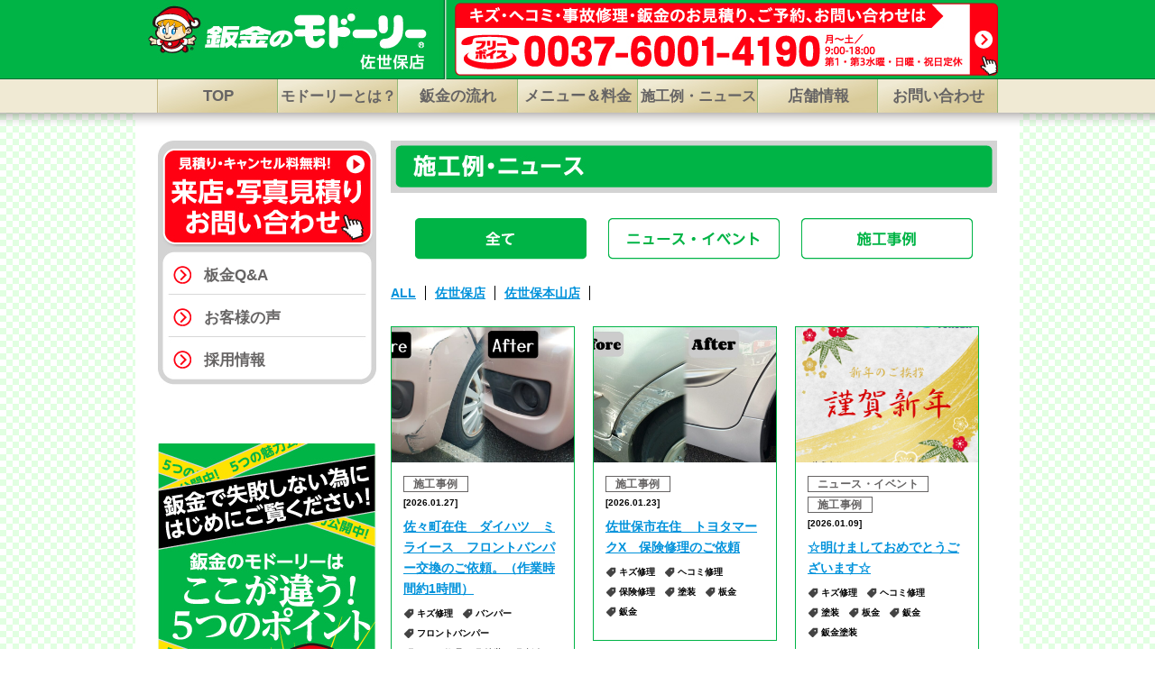

--- FILE ---
content_type: text/html; charset=UTF-8
request_url: https://modolly-sasebo01.com/blog/blog_tag/%E3%83%98%E3%82%B3%E3%83%9F%E4%BF%AE%E7%90%86
body_size: 10675
content:
<!DOCTYPE html>
<html lang="ja">
<head>
	<meta charset="UTF-8" />
	<meta name="viewport" content="width=980, maximum-scale=2.0, user-scalable=yes">
	<title>  BLOGタグ  ヘコミ修理 | 佐世保市で板金・事故修理・お車のキズ・ヘコミの板金修理なら板金のモドーリー佐世保店・佐世保本山店</title>
	<meta name="description" content="板金・事故修理の板金塗装でお悩みならモドーリー佐世保店・佐世保本山店へ。お車のキズ・ヘコミ・事故修理の板金塗装、カーメンテナンスのトータルショップです。佐世保市最低価格保証！" />
	<meta name="keywords" content="キズ,ヘコミ,事故修理,モドーリー,佐世保市" />

	<link rel="apple-touch-icon-precomposed" href="https://modolly-sasebo01.com/wp-content/themes/kobac_theme_pc/img/apple-touch-icon-precomposed.png" />
	<link type="image/png" rel="shortcut icon" href="https://modolly-sasebo01.com/wp-content/themes/kobac_theme_pc/img/favicon.png" />

	<link type="text/css" rel="stylesheet" href="https://modolly-sasebo01.com/wp-content/themes/kobac_theme_pc/css/common.css" />
	<link type="text/css" rel="stylesheet" href="https://modolly-sasebo01.com/wp-content/themes/kobac_theme_pc/style.css" />
	<link type="text/css" rel="stylesheet" href="https://modolly-sasebo01.com/wp-content/themes/kobac_theme_pc/css/lightbox.css" />

<meta name='robots' content='max-image-preview:large' />
<link rel='dns-prefetch' href='//ajax.googleapis.com' />
<link rel='dns-prefetch' href='//s.w.org' />
<script type="text/javascript">
window._wpemojiSettings = {"baseUrl":"https:\/\/s.w.org\/images\/core\/emoji\/14.0.0\/72x72\/","ext":".png","svgUrl":"https:\/\/s.w.org\/images\/core\/emoji\/14.0.0\/svg\/","svgExt":".svg","source":{"concatemoji":"https:\/\/modolly-sasebo01.com\/wp-includes\/js\/wp-emoji-release.min.js?ver=6.0.1"}};
/*! This file is auto-generated */
!function(e,a,t){var n,r,o,i=a.createElement("canvas"),p=i.getContext&&i.getContext("2d");function s(e,t){var a=String.fromCharCode,e=(p.clearRect(0,0,i.width,i.height),p.fillText(a.apply(this,e),0,0),i.toDataURL());return p.clearRect(0,0,i.width,i.height),p.fillText(a.apply(this,t),0,0),e===i.toDataURL()}function c(e){var t=a.createElement("script");t.src=e,t.defer=t.type="text/javascript",a.getElementsByTagName("head")[0].appendChild(t)}for(o=Array("flag","emoji"),t.supports={everything:!0,everythingExceptFlag:!0},r=0;r<o.length;r++)t.supports[o[r]]=function(e){if(!p||!p.fillText)return!1;switch(p.textBaseline="top",p.font="600 32px Arial",e){case"flag":return s([127987,65039,8205,9895,65039],[127987,65039,8203,9895,65039])?!1:!s([55356,56826,55356,56819],[55356,56826,8203,55356,56819])&&!s([55356,57332,56128,56423,56128,56418,56128,56421,56128,56430,56128,56423,56128,56447],[55356,57332,8203,56128,56423,8203,56128,56418,8203,56128,56421,8203,56128,56430,8203,56128,56423,8203,56128,56447]);case"emoji":return!s([129777,127995,8205,129778,127999],[129777,127995,8203,129778,127999])}return!1}(o[r]),t.supports.everything=t.supports.everything&&t.supports[o[r]],"flag"!==o[r]&&(t.supports.everythingExceptFlag=t.supports.everythingExceptFlag&&t.supports[o[r]]);t.supports.everythingExceptFlag=t.supports.everythingExceptFlag&&!t.supports.flag,t.DOMReady=!1,t.readyCallback=function(){t.DOMReady=!0},t.supports.everything||(n=function(){t.readyCallback()},a.addEventListener?(a.addEventListener("DOMContentLoaded",n,!1),e.addEventListener("load",n,!1)):(e.attachEvent("onload",n),a.attachEvent("onreadystatechange",function(){"complete"===a.readyState&&t.readyCallback()})),(e=t.source||{}).concatemoji?c(e.concatemoji):e.wpemoji&&e.twemoji&&(c(e.twemoji),c(e.wpemoji)))}(window,document,window._wpemojiSettings);
</script>
<style type="text/css">
img.wp-smiley,
img.emoji {
	display: inline !important;
	border: none !important;
	box-shadow: none !important;
	height: 1em !important;
	width: 1em !important;
	margin: 0 0.07em !important;
	vertical-align: -0.1em !important;
	background: none !important;
	padding: 0 !important;
}
</style>
	<link rel='stylesheet' id='wp-block-library-css'  href='https://modolly-sasebo01.com/wp-includes/css/dist/block-library/style.min.css?ver=6.0.1' type='text/css' media='all' />
<style id='global-styles-inline-css' type='text/css'>
body{--wp--preset--color--black: #000000;--wp--preset--color--cyan-bluish-gray: #abb8c3;--wp--preset--color--white: #ffffff;--wp--preset--color--pale-pink: #f78da7;--wp--preset--color--vivid-red: #cf2e2e;--wp--preset--color--luminous-vivid-orange: #ff6900;--wp--preset--color--luminous-vivid-amber: #fcb900;--wp--preset--color--light-green-cyan: #7bdcb5;--wp--preset--color--vivid-green-cyan: #00d084;--wp--preset--color--pale-cyan-blue: #8ed1fc;--wp--preset--color--vivid-cyan-blue: #0693e3;--wp--preset--color--vivid-purple: #9b51e0;--wp--preset--gradient--vivid-cyan-blue-to-vivid-purple: linear-gradient(135deg,rgba(6,147,227,1) 0%,rgb(155,81,224) 100%);--wp--preset--gradient--light-green-cyan-to-vivid-green-cyan: linear-gradient(135deg,rgb(122,220,180) 0%,rgb(0,208,130) 100%);--wp--preset--gradient--luminous-vivid-amber-to-luminous-vivid-orange: linear-gradient(135deg,rgba(252,185,0,1) 0%,rgba(255,105,0,1) 100%);--wp--preset--gradient--luminous-vivid-orange-to-vivid-red: linear-gradient(135deg,rgba(255,105,0,1) 0%,rgb(207,46,46) 100%);--wp--preset--gradient--very-light-gray-to-cyan-bluish-gray: linear-gradient(135deg,rgb(238,238,238) 0%,rgb(169,184,195) 100%);--wp--preset--gradient--cool-to-warm-spectrum: linear-gradient(135deg,rgb(74,234,220) 0%,rgb(151,120,209) 20%,rgb(207,42,186) 40%,rgb(238,44,130) 60%,rgb(251,105,98) 80%,rgb(254,248,76) 100%);--wp--preset--gradient--blush-light-purple: linear-gradient(135deg,rgb(255,206,236) 0%,rgb(152,150,240) 100%);--wp--preset--gradient--blush-bordeaux: linear-gradient(135deg,rgb(254,205,165) 0%,rgb(254,45,45) 50%,rgb(107,0,62) 100%);--wp--preset--gradient--luminous-dusk: linear-gradient(135deg,rgb(255,203,112) 0%,rgb(199,81,192) 50%,rgb(65,88,208) 100%);--wp--preset--gradient--pale-ocean: linear-gradient(135deg,rgb(255,245,203) 0%,rgb(182,227,212) 50%,rgb(51,167,181) 100%);--wp--preset--gradient--electric-grass: linear-gradient(135deg,rgb(202,248,128) 0%,rgb(113,206,126) 100%);--wp--preset--gradient--midnight: linear-gradient(135deg,rgb(2,3,129) 0%,rgb(40,116,252) 100%);--wp--preset--duotone--dark-grayscale: url('#wp-duotone-dark-grayscale');--wp--preset--duotone--grayscale: url('#wp-duotone-grayscale');--wp--preset--duotone--purple-yellow: url('#wp-duotone-purple-yellow');--wp--preset--duotone--blue-red: url('#wp-duotone-blue-red');--wp--preset--duotone--midnight: url('#wp-duotone-midnight');--wp--preset--duotone--magenta-yellow: url('#wp-duotone-magenta-yellow');--wp--preset--duotone--purple-green: url('#wp-duotone-purple-green');--wp--preset--duotone--blue-orange: url('#wp-duotone-blue-orange');--wp--preset--font-size--small: 13px;--wp--preset--font-size--medium: 20px;--wp--preset--font-size--large: 36px;--wp--preset--font-size--x-large: 42px;}.has-black-color{color: var(--wp--preset--color--black) !important;}.has-cyan-bluish-gray-color{color: var(--wp--preset--color--cyan-bluish-gray) !important;}.has-white-color{color: var(--wp--preset--color--white) !important;}.has-pale-pink-color{color: var(--wp--preset--color--pale-pink) !important;}.has-vivid-red-color{color: var(--wp--preset--color--vivid-red) !important;}.has-luminous-vivid-orange-color{color: var(--wp--preset--color--luminous-vivid-orange) !important;}.has-luminous-vivid-amber-color{color: var(--wp--preset--color--luminous-vivid-amber) !important;}.has-light-green-cyan-color{color: var(--wp--preset--color--light-green-cyan) !important;}.has-vivid-green-cyan-color{color: var(--wp--preset--color--vivid-green-cyan) !important;}.has-pale-cyan-blue-color{color: var(--wp--preset--color--pale-cyan-blue) !important;}.has-vivid-cyan-blue-color{color: var(--wp--preset--color--vivid-cyan-blue) !important;}.has-vivid-purple-color{color: var(--wp--preset--color--vivid-purple) !important;}.has-black-background-color{background-color: var(--wp--preset--color--black) !important;}.has-cyan-bluish-gray-background-color{background-color: var(--wp--preset--color--cyan-bluish-gray) !important;}.has-white-background-color{background-color: var(--wp--preset--color--white) !important;}.has-pale-pink-background-color{background-color: var(--wp--preset--color--pale-pink) !important;}.has-vivid-red-background-color{background-color: var(--wp--preset--color--vivid-red) !important;}.has-luminous-vivid-orange-background-color{background-color: var(--wp--preset--color--luminous-vivid-orange) !important;}.has-luminous-vivid-amber-background-color{background-color: var(--wp--preset--color--luminous-vivid-amber) !important;}.has-light-green-cyan-background-color{background-color: var(--wp--preset--color--light-green-cyan) !important;}.has-vivid-green-cyan-background-color{background-color: var(--wp--preset--color--vivid-green-cyan) !important;}.has-pale-cyan-blue-background-color{background-color: var(--wp--preset--color--pale-cyan-blue) !important;}.has-vivid-cyan-blue-background-color{background-color: var(--wp--preset--color--vivid-cyan-blue) !important;}.has-vivid-purple-background-color{background-color: var(--wp--preset--color--vivid-purple) !important;}.has-black-border-color{border-color: var(--wp--preset--color--black) !important;}.has-cyan-bluish-gray-border-color{border-color: var(--wp--preset--color--cyan-bluish-gray) !important;}.has-white-border-color{border-color: var(--wp--preset--color--white) !important;}.has-pale-pink-border-color{border-color: var(--wp--preset--color--pale-pink) !important;}.has-vivid-red-border-color{border-color: var(--wp--preset--color--vivid-red) !important;}.has-luminous-vivid-orange-border-color{border-color: var(--wp--preset--color--luminous-vivid-orange) !important;}.has-luminous-vivid-amber-border-color{border-color: var(--wp--preset--color--luminous-vivid-amber) !important;}.has-light-green-cyan-border-color{border-color: var(--wp--preset--color--light-green-cyan) !important;}.has-vivid-green-cyan-border-color{border-color: var(--wp--preset--color--vivid-green-cyan) !important;}.has-pale-cyan-blue-border-color{border-color: var(--wp--preset--color--pale-cyan-blue) !important;}.has-vivid-cyan-blue-border-color{border-color: var(--wp--preset--color--vivid-cyan-blue) !important;}.has-vivid-purple-border-color{border-color: var(--wp--preset--color--vivid-purple) !important;}.has-vivid-cyan-blue-to-vivid-purple-gradient-background{background: var(--wp--preset--gradient--vivid-cyan-blue-to-vivid-purple) !important;}.has-light-green-cyan-to-vivid-green-cyan-gradient-background{background: var(--wp--preset--gradient--light-green-cyan-to-vivid-green-cyan) !important;}.has-luminous-vivid-amber-to-luminous-vivid-orange-gradient-background{background: var(--wp--preset--gradient--luminous-vivid-amber-to-luminous-vivid-orange) !important;}.has-luminous-vivid-orange-to-vivid-red-gradient-background{background: var(--wp--preset--gradient--luminous-vivid-orange-to-vivid-red) !important;}.has-very-light-gray-to-cyan-bluish-gray-gradient-background{background: var(--wp--preset--gradient--very-light-gray-to-cyan-bluish-gray) !important;}.has-cool-to-warm-spectrum-gradient-background{background: var(--wp--preset--gradient--cool-to-warm-spectrum) !important;}.has-blush-light-purple-gradient-background{background: var(--wp--preset--gradient--blush-light-purple) !important;}.has-blush-bordeaux-gradient-background{background: var(--wp--preset--gradient--blush-bordeaux) !important;}.has-luminous-dusk-gradient-background{background: var(--wp--preset--gradient--luminous-dusk) !important;}.has-pale-ocean-gradient-background{background: var(--wp--preset--gradient--pale-ocean) !important;}.has-electric-grass-gradient-background{background: var(--wp--preset--gradient--electric-grass) !important;}.has-midnight-gradient-background{background: var(--wp--preset--gradient--midnight) !important;}.has-small-font-size{font-size: var(--wp--preset--font-size--small) !important;}.has-medium-font-size{font-size: var(--wp--preset--font-size--medium) !important;}.has-large-font-size{font-size: var(--wp--preset--font-size--large) !important;}.has-x-large-font-size{font-size: var(--wp--preset--font-size--x-large) !important;}
</style>
<link rel='stylesheet' id='wp-pagenavi-css'  href='https://modolly-sasebo01.com/wp-content/plugins/wp-pagenavi/pagenavi-css.css?ver=2.70' type='text/css' media='all' />
<script type='text/javascript' src='https://ajax.googleapis.com/ajax/libs/jquery/1.8.2/jquery.min.js?ver=1.8.2' id='jquery-js'></script>
<script type='text/javascript' src='https://modolly-sasebo01.com/wp-content/themes/kobac_theme_pc/js/lightbox.min.js?ver=2.7.1' id='lightbox-js'></script>
<script type='text/javascript' src='https://modolly-sasebo01.com/wp-content/themes/kobac_theme_pc/js/fixed_header.js?ver=1.0' id='fixed_header-js'></script>
<script type='text/javascript' src='https://modolly-sasebo01.com/wp-content/themes/kobac_theme_pc/js/pagetop.js?ver=1.0' id='pagetop-js'></script>
<link rel="https://api.w.org/" href="https://modolly-sasebo01.com/wp-json/" /><link
  rel="stylesheet"
  href="https://cdn.jsdelivr.net/npm/swiper@11/swiper-bundle.min.css"
/>

<script src="https://cdn.jsdelivr.net/npm/swiper@11/swiper-bundle.min.js"></script>
	<!--[if lt IE 9]>
	<script type="text/javascript" src="https://modolly-sasebo01.com/wp-content/themes/kobac_theme_pc/js/html5shiv.js"></script>
	<script type="text/javascript" src="https://modolly-sasebo01.com/wp-content/themes/kobac_theme_pc/js/jquery.belatedPNG.min.js"></script>
	<script type="text/javascript">
		jQuery(document).ready(function($){
			$('img[src$=".png"]').fixPng();
			$('.bgpng').fixPng();
		});
	</script>
	<![endif]-->
<!-- Global site tag (gtag.js) - Google Analytics -->
<script async src="https://www.googletagmanager.com/gtag/js?id=UA-61956021-1"></script>
<script>
  window.dataLayer = window.dataLayer || [];
  function gtag(){dataLayer.push(arguments);}
  gtag('js', new Date());

  gtag('config', 'UA-61956021-1', {
  'linker': {
    'domains': ['kobac-security.com']
  }
});
</script>
<!-- Global site tag (gtag.js) - Google Ads: 950278678 -->
<script async src="https://www.googletagmanager.com/gtag/js?id=AW-950278678"></script>
<script>
  window.dataLayer = window.dataLayer || [];
  function gtag(){dataLayer.push(arguments);}
  gtag('js', new Date());

  gtag('config', 'AW-950278678');
</script>
<!-- Event snippet for GSS_モドクル佐世保店・佐世保本山店_TELタップCV conversion page
In your html page, add the snippet and call gtag_report_conversion when someone clicks on the chosen link or button. -->
<script>
function gtag_report_conversion(url) {
  var callback = function () {
    if (typeof(url) != 'undefined') {
      window.location = url;
    }
  };
  gtag('event', 'conversion', {
      'send_to': 'AW-950278678/JuMVCITyraMBEJa0kMUD',
      'event_callback': callback
  });
  return false;
}
</script>
<script async src="https://s.yimg.jp/images/listing/tool/cv/ytag.js"></script>
<script>
window.yjDataLayer = window.yjDataLayer || [];
function ytag() { yjDataLayer.push(arguments); }
ytag({"type":"ycl_cookie", "config":{"ycl_use_non_cookie_storage":true}});
</script>
<script async>
yahoo_report_conversion = function(url) {
  var opt = {
    "yahoo_conversion_id": 1000400422,
    "yahoo_conversion_label": "h_EXCJfFnqMBEK6gipED",
    "yahoo_conversion_value": 30000,
    "yahoo_remarketing_only": false,
    "onload_callback": function() {
      if (typeof(url) != 'undefined') {
        window.location = url;
      }
    }
  };
  ytag({"type":"yss_call_conversion", "config": opt});
}
</script>
<!-- Meta Pixel Code -->
<script>
  !function(f,b,e,v,n,t,s)
  {if(f.fbq)return;n=f.fbq=function(){n.callMethod?
  n.callMethod.apply(n,arguments):n.queue.push(arguments)};
  if(!f._fbq)f._fbq=n;n.push=n;n.loaded=!0;n.version='2.0';
  n.queue=[];t=b.createElement(e);t.async=!0;
  t.src=v;s=b.getElementsByTagName(e)[0];
  s.parentNode.insertBefore(t,s)}(window, document,'script',
  'https://connect.facebook.net/en_US/fbevents.js');
  fbq('init', '3437625569833034');
  fbq('track', 'PageView');
</script>
<noscript><img height="1" width="1" style="display:none"
  src="https://www.facebook.com/tr?id=3437625569833034&ev=PageView&noscript=1"
/></noscript>
<!-- End Meta Pixel Code -->

<!-- Google Tag Manager -->
<script>(function(w,d,s,l,i){w[l]=w[l]||[];w[l].push({'gtm.start':
new Date().getTime(),event:'gtm.js'});var f=d.getElementsByTagName(s)[0],
j=d.createElement(s),dl=l!='dataLayer'?'&l='+l:'';j.async=true;j.src=
'https://www.googletagmanager.com/gtm.js?id='+i+dl;f.parentNode.insertBefore(j,f);
})(window,document,'script','dataLayer','GTM-PRQS27N');</script>
<!-- End Google Tag Manager -->
</head>
<body id="top" class="page %e4%bd%90%e3%80%85%e7%94%ba%e5%9c%a8%e4%bd%8f%e3%80%80%e3%83%80%e3%82%a4%e3%83%8f%e3%83%84%e3%80%80%e3%83%9f%e3%83%a9%e3%82%a4%e3%83%bc%e3%82%b9%e3%80%80%e3%83%95%e3%83%ad%e3%83%b3%e3%83%88%e3%83%90">
<!-- Google Tag Manager (noscript) -->
<noscript><iframe src="https://www.googletagmanager.com/ns.html?id=GTM-PRQS27N"
height="0" width="0" style="display:none;visibility:hidden"></iframe></noscript>
<!-- End Google Tag Manager (noscript) -->

<div id="header">
	<div id="header_title" class="inner">
		
		<h2 class="logo"><a href="https://modolly-sasebo01.com/"><img src="https://modolly-sasebo01.com/wp-content/uploads/2022/07/head_logo2.jpg" width="344" height="88" alt="板金のモドーリー  " /></a></h2>
		<p><a href="https://kobac-security.com/md_sasebo01/contact_comest.php"><img src="https://modolly-sasebo01.com/wp-content/uploads/2025/02/head_contact.jpg" width="613" height="88" alt="" /></a></p>
	</div>
	<div id="gnav" class="bgpng">
		<div class="inner">
			<ul>
				<li><a href="https://modolly-sasebo01.com/">TOP</a></li>
				<li class="long_string"><a href="https://modolly-sasebo01.com/about">モドーリーとは？</a></li>
				<li><a href="https://modolly-sasebo01.com/flow/">鈑金の流れ</a></li>
				<li><a href="https://modolly-sasebo01.com/price_menu/">メニュー＆料金</a></li>
				<li class="long_string"><a href="https://modolly-sasebo01.com/blog/">施工例・ニュース</a></li>
				
				<li><a href="https://modolly-sasebo01.com/store_sasebo/">店舗情報</a></li>
				<li><a href="https://kobac-security.com/md_sasebo01/contact_inquiry.php">お問い合わせ</a></li>
			</ul>
		</div>
	</div>
</div>

<div id="contents" class="inner">


	<div id="sidebar">
		<div id="menu" class="jobinfo_on">
			<p><a href="https://kobac-security.com/md_sasebo01/contact_comest.php"><img src="https://modolly-sasebo01.com/wp-content/themes/kobac_theme_pc/img/side_contact.jpg" alt="見積り・キャンセル料無料！　見積り・ご予約　お問い合わせ!" /></a></p>
			<ul>
				<li><a href="https://modolly-sasebo01.com/qa/">板金Q&amp;A</a></li>
				<li><a href="https://modolly-sasebo01.com/voice/">お客様の声</a></li>
<!--
				<li><a href="https://modolly-sasebo01.com/store#staff">スタッフ紹介</a></li>
				<li><a href="https://modolly-sasebo01.com/discount/">お得な割引</a></li>
				<li><a href="https://modolly-sasebo01.com/warning/">こんな車検に要注意!</a></li>
-->
				<li><a href="https://modolly-sasebo01.com/recruit">採用情報</a></li>
			</ul>
		</div>

<!--
		<dl id="info_list">
			<dt>佐世保店・<br />佐世保本山店<br />からの施工例・最新<br />
ニュース
</dt>
			<dd>
				<ul>
					<li>
						<p class="post_date">2024.05.10</p>
						<p class="post_title"><a href="https://modolly-sasebo01.com/sekou/1596">佐世保市在住　ダイハツ　タント　オールペイントのご依頼（作…</a></p>
					</li>
					<li>
						<p class="post_date">2023.08.29</p>
						<p class="post_title"><a href="https://modolly-sasebo01.com/topics/2391">お客様に寄り添った接客・施工を致します！</a></p>
					</li>
					<li>
						<p class="post_date">2023.06.16</p>
						<p class="post_title"><a href="https://modolly-sasebo01.com/topics/2338">【7月も好評につき継続】サマーキャンペーン開催中✨</a></p>
					</li>
					<li>
						<p class="post_date">2023.06.02</p>
						<p class="post_title"><a href="https://modolly-sasebo01.com/topics/2305">他社見積もりをお持ちの方は工賃がお得に！✨</a></p>
					</li>
				</ul>
			</dd>
		</dl>
-->

		<p class="image"><a href="https://modolly-sasebo01.com/point/"><img src="https://modolly-sasebo01.com/wp-content/themes/kobac_theme_pc/img/side_point.jpg" alt="車検で失敗しない為にはじめにご覧ください!　板金のモドーリーはここが違う! 5つのポイント" /></a></p>

<p class="image"><a href="https://modolly-sasebo01.com/recruit"><img src="https://modolly-sasebo01.com/wp-content/themes/kobac_theme_pc/img_jobinfo/side_jobinfo.jpg" alt="採用情報　コバックで働きませんか？" /></a></p>

        <!--<p class="image"><a href="http://www.c-fukuda.jp/kobac/" target="_blank" onclick="ga('send', 'event', 'pc_bnr', 'bnrout_click', 'bnrout_click_bnr_kobac_sasebo')"><img src="/img/bnr_kobac_sasebo_pc.jpg" width="100%" alt="佐世保市のコバックはこちら" /></a></p>-->



	</div>

	<div id="main" class="addblog">
		<h2 class="page_title"><img src="https://modolly-sasebo01.com/wp-content/themes/kobac_theme_pc/img/news_title.jpg" alt="施工例・ニュース" /></h2>
		<div class="blog_nav">
			<div class="blog_nav_cat">
				<ul>
					<li><a href="https://modolly-sasebo01.com/blog"><img src="https://modolly-sasebo01.com/wp-content/themes/kobac_theme_pc/img/blog_all_on.png"></a></li>
					<li><a href="https://modolly-sasebo01.com/blog/blog_cat/newsevent"><img src="https://modolly-sasebo01.com/wp-content/themes/kobac_theme_pc/img/blog_news_off.png"></a></li>
					<li><a href="https://modolly-sasebo01.com/blog/blog_cat/construction"><img src="https://modolly-sasebo01.com/wp-content/themes/kobac_theme_pc/img/blog_con_off.png"></a></li>
				</ul>
			</div>
			<div class="blog_nav_store">
				<ul>
					<li><a href="https://modolly-sasebo01.com/blog">ALL</a></li>
					<li><a href="https://modolly-sasebo01.com/blog_tag/佐世保店">佐世保店</a></li>
					<li><a href="https://modolly-sasebo01.com/blog_tag/佐世保本山店">佐世保本山店</a></li>
				</ul>
			</div>
		</div>


<div class="BlogContents">
					<article class="BlogContent swiper-slide">
					<div class="BlogContentImg">
						<img width="1024" height="513" src="https://modolly-sasebo01.com/wp-content/uploads/2026/01/720b1dbb6b90519c01b7d6bfd3905329-1024x513.jpg" class="attachment-large size-large wp-post-image" alt="" loading="lazy" srcset="https://modolly-sasebo01.com/wp-content/uploads/2026/01/720b1dbb6b90519c01b7d6bfd3905329-1024x513.jpg 1024w, https://modolly-sasebo01.com/wp-content/uploads/2026/01/720b1dbb6b90519c01b7d6bfd3905329-300x150.jpg 300w, https://modolly-sasebo01.com/wp-content/uploads/2026/01/720b1dbb6b90519c01b7d6bfd3905329-768x384.jpg 768w, https://modolly-sasebo01.com/wp-content/uploads/2026/01/720b1dbb6b90519c01b7d6bfd3905329-1536x769.jpg 1536w, https://modolly-sasebo01.com/wp-content/uploads/2026/01/720b1dbb6b90519c01b7d6bfd3905329-100x50.jpg 100w, https://modolly-sasebo01.com/wp-content/uploads/2026/01/720b1dbb6b90519c01b7d6bfd3905329-168x84.jpg 168w, https://modolly-sasebo01.com/wp-content/uploads/2026/01/720b1dbb6b90519c01b7d6bfd3905329-93x47.jpg 93w, https://modolly-sasebo01.com/wp-content/uploads/2026/01/720b1dbb6b90519c01b7d6bfd3905329-267x134.jpg 267w, https://modolly-sasebo01.com/wp-content/uploads/2026/01/720b1dbb6b90519c01b7d6bfd3905329-578x289.jpg 578w, https://modolly-sasebo01.com/wp-content/uploads/2026/01/720b1dbb6b90519c01b7d6bfd3905329-231x116.jpg 231w, https://modolly-sasebo01.com/wp-content/uploads/2026/01/720b1dbb6b90519c01b7d6bfd3905329.jpg 1810w" sizes="(max-width: 1024px) 100vw, 1024px" />					</div>
					<div class="BlogContentInfo">
						<h3 class="BlogContentNews"><a href="https://modolly-sasebo01.com/blog/blog_cat/construction">施工事例</a></h3>
						<time class="BlogContentTime">[2026.01.27]</time>
						<a href="https://modolly-sasebo01.com/blog/3411" class="BlogContentTitle">佐々町在住　ダイハツ　ミライース　フロントバンパー交換のご依頼。（作業時間約1時間）</a>
						<ul class="BlogContentTag">
   <li><a href="https://modolly-sasebo01.com/blog/blog_tag/%e3%82%ad%e3%82%ba%e4%bf%ae%e7%90%86"><img src="/wp-content/themes/kobac_theme_pc/img/blogTag.png">キズ修理</a></li><li><a href="https://modolly-sasebo01.com/blog/blog_tag/%e3%83%90%e3%83%b3%e3%83%91%e3%83%bc"><img src="/wp-content/themes/kobac_theme_pc/img/blogTag.png">バンパー</a></li><li><a href="https://modolly-sasebo01.com/blog/blog_tag/%e3%83%95%e3%83%ad%e3%83%b3%e3%83%88%e3%83%90%e3%83%b3%e3%83%91%e3%83%bc"><img src="/wp-content/themes/kobac_theme_pc/img/blogTag.png">フロントバンパー</a></li><li><a href="https://modolly-sasebo01.com/blog/blog_tag/%e3%83%98%e3%82%b3%e3%83%9f%e4%bf%ae%e7%90%86"><img src="/wp-content/themes/kobac_theme_pc/img/blogTag.png">ヘコミ修理</a></li><li><a href="https://modolly-sasebo01.com/blog/blog_tag/%e5%a1%97%e8%a3%85"><img src="/wp-content/themes/kobac_theme_pc/img/blogTag.png">塗装</a></li><li><a href="https://modolly-sasebo01.com/blog/blog_tag/%e6%9d%bf%e9%87%91"><img src="/wp-content/themes/kobac_theme_pc/img/blogTag.png">板金</a></li><li><a href="https://modolly-sasebo01.com/blog/blog_tag/%e9%88%91%e9%87%91"><img src="/wp-content/themes/kobac_theme_pc/img/blogTag.png">鈑金</a></li></ul>
					</div>
				</article>
				<article class="BlogContent swiper-slide">
					<div class="BlogContentImg">
						<img width="1024" height="576" src="https://modolly-sasebo01.com/wp-content/uploads/2026/01/1fd9a1ec49778eb9821a2d9e49ab794f-1024x576.jpg" class="attachment-large size-large wp-post-image" alt="" loading="lazy" srcset="https://modolly-sasebo01.com/wp-content/uploads/2026/01/1fd9a1ec49778eb9821a2d9e49ab794f-1024x576.jpg 1024w, https://modolly-sasebo01.com/wp-content/uploads/2026/01/1fd9a1ec49778eb9821a2d9e49ab794f-300x169.jpg 300w, https://modolly-sasebo01.com/wp-content/uploads/2026/01/1fd9a1ec49778eb9821a2d9e49ab794f-768x432.jpg 768w, https://modolly-sasebo01.com/wp-content/uploads/2026/01/1fd9a1ec49778eb9821a2d9e49ab794f-1536x864.jpg 1536w, https://modolly-sasebo01.com/wp-content/uploads/2026/01/1fd9a1ec49778eb9821a2d9e49ab794f-100x56.jpg 100w, https://modolly-sasebo01.com/wp-content/uploads/2026/01/1fd9a1ec49778eb9821a2d9e49ab794f-168x94.jpg 168w, https://modolly-sasebo01.com/wp-content/uploads/2026/01/1fd9a1ec49778eb9821a2d9e49ab794f-93x52.jpg 93w, https://modolly-sasebo01.com/wp-content/uploads/2026/01/1fd9a1ec49778eb9821a2d9e49ab794f-267x150.jpg 267w, https://modolly-sasebo01.com/wp-content/uploads/2026/01/1fd9a1ec49778eb9821a2d9e49ab794f-578x325.jpg 578w, https://modolly-sasebo01.com/wp-content/uploads/2026/01/1fd9a1ec49778eb9821a2d9e49ab794f-231x130.jpg 231w, https://modolly-sasebo01.com/wp-content/uploads/2026/01/1fd9a1ec49778eb9821a2d9e49ab794f.jpg 1705w" sizes="(max-width: 1024px) 100vw, 1024px" />					</div>
					<div class="BlogContentInfo">
						<h3 class="BlogContentNews"><a href="https://modolly-sasebo01.com/blog/blog_cat/construction">施工事例</a></h3>
						<time class="BlogContentTime">[2026.01.23]</time>
						<a href="https://modolly-sasebo01.com/blog/3407" class="BlogContentTitle">佐世保市在住　トヨタマークX　保険修理のご依頼</a>
						<ul class="BlogContentTag">
   <li><a href="https://modolly-sasebo01.com/blog/blog_tag/%e3%82%ad%e3%82%ba%e4%bf%ae%e7%90%86"><img src="/wp-content/themes/kobac_theme_pc/img/blogTag.png">キズ修理</a></li><li><a href="https://modolly-sasebo01.com/blog/blog_tag/%e3%83%98%e3%82%b3%e3%83%9f%e4%bf%ae%e7%90%86"><img src="/wp-content/themes/kobac_theme_pc/img/blogTag.png">ヘコミ修理</a></li><li><a href="https://modolly-sasebo01.com/blog/blog_tag/%e4%bf%9d%e9%99%ba%e4%bf%ae%e7%90%86"><img src="/wp-content/themes/kobac_theme_pc/img/blogTag.png">保険修理</a></li><li><a href="https://modolly-sasebo01.com/blog/blog_tag/%e5%a1%97%e8%a3%85"><img src="/wp-content/themes/kobac_theme_pc/img/blogTag.png">塗装</a></li><li><a href="https://modolly-sasebo01.com/blog/blog_tag/%e6%9d%bf%e9%87%91"><img src="/wp-content/themes/kobac_theme_pc/img/blogTag.png">板金</a></li><li><a href="https://modolly-sasebo01.com/blog/blog_tag/%e9%88%91%e9%87%91"><img src="/wp-content/themes/kobac_theme_pc/img/blogTag.png">鈑金</a></li></ul>
					</div>
				</article>
				<article class="BlogContent swiper-slide">
					<div class="BlogContentImg">
						<img width="1024" height="1024" src="https://modolly-sasebo01.com/wp-content/uploads/2026/01/aab7fa41e737345bb040aecbf0fea24c-1024x1024.png" class="attachment-large size-large wp-post-image" alt="" loading="lazy" srcset="https://modolly-sasebo01.com/wp-content/uploads/2026/01/aab7fa41e737345bb040aecbf0fea24c-1024x1024.png 1024w, https://modolly-sasebo01.com/wp-content/uploads/2026/01/aab7fa41e737345bb040aecbf0fea24c-300x300.png 300w, https://modolly-sasebo01.com/wp-content/uploads/2026/01/aab7fa41e737345bb040aecbf0fea24c-150x150.png 150w, https://modolly-sasebo01.com/wp-content/uploads/2026/01/aab7fa41e737345bb040aecbf0fea24c-768x768.png 768w, https://modolly-sasebo01.com/wp-content/uploads/2026/01/aab7fa41e737345bb040aecbf0fea24c-100x100.png 100w, https://modolly-sasebo01.com/wp-content/uploads/2026/01/aab7fa41e737345bb040aecbf0fea24c-168x168.png 168w, https://modolly-sasebo01.com/wp-content/uploads/2026/01/aab7fa41e737345bb040aecbf0fea24c-93x93.png 93w, https://modolly-sasebo01.com/wp-content/uploads/2026/01/aab7fa41e737345bb040aecbf0fea24c-267x267.png 267w, https://modolly-sasebo01.com/wp-content/uploads/2026/01/aab7fa41e737345bb040aecbf0fea24c-578x578.png 578w, https://modolly-sasebo01.com/wp-content/uploads/2026/01/aab7fa41e737345bb040aecbf0fea24c-231x231.png 231w, https://modolly-sasebo01.com/wp-content/uploads/2026/01/aab7fa41e737345bb040aecbf0fea24c.png 1080w" sizes="(max-width: 1024px) 100vw, 1024px" />					</div>
					<div class="BlogContentInfo">
						<h3 class="BlogContentNews"><a href="https://modolly-sasebo01.com/blog/blog_cat/newsevent">ニュース・イベント</a><a href="https://modolly-sasebo01.com/blog/blog_cat/construction">施工事例</a></h3>
						<time class="BlogContentTime">[2026.01.09]</time>
						<a href="https://modolly-sasebo01.com/blog/3399" class="BlogContentTitle">☆明けましておめでとうございます☆</a>
						<ul class="BlogContentTag">
   <li><a href="https://modolly-sasebo01.com/blog/blog_tag/%e3%82%ad%e3%82%ba%e4%bf%ae%e7%90%86"><img src="/wp-content/themes/kobac_theme_pc/img/blogTag.png">キズ修理</a></li><li><a href="https://modolly-sasebo01.com/blog/blog_tag/%e3%83%98%e3%82%b3%e3%83%9f%e4%bf%ae%e7%90%86"><img src="/wp-content/themes/kobac_theme_pc/img/blogTag.png">ヘコミ修理</a></li><li><a href="https://modolly-sasebo01.com/blog/blog_tag/%e5%a1%97%e8%a3%85"><img src="/wp-content/themes/kobac_theme_pc/img/blogTag.png">塗装</a></li><li><a href="https://modolly-sasebo01.com/blog/blog_tag/%e6%9d%bf%e9%87%91"><img src="/wp-content/themes/kobac_theme_pc/img/blogTag.png">板金</a></li><li><a href="https://modolly-sasebo01.com/blog/blog_tag/%e9%88%91%e9%87%91"><img src="/wp-content/themes/kobac_theme_pc/img/blogTag.png">鈑金</a></li><li><a href="https://modolly-sasebo01.com/blog/blog_tag/%e9%88%91%e9%87%91%e5%a1%97%e8%a3%85"><img src="/wp-content/themes/kobac_theme_pc/img/blogTag.png">鈑金塗装</a></li></ul>
					</div>
				</article>
				<article class="BlogContent swiper-slide">
					<div class="BlogContentImg">
						<img width="1024" height="724" src="https://modolly-sasebo01.com/wp-content/uploads/2025/12/fbe615782c8d70c0f2f0414586089805-1-1024x724.jpg" class="attachment-large size-large wp-post-image" alt="" loading="lazy" srcset="https://modolly-sasebo01.com/wp-content/uploads/2025/12/fbe615782c8d70c0f2f0414586089805-1-1024x724.jpg 1024w, https://modolly-sasebo01.com/wp-content/uploads/2025/12/fbe615782c8d70c0f2f0414586089805-1-300x212.jpg 300w, https://modolly-sasebo01.com/wp-content/uploads/2025/12/fbe615782c8d70c0f2f0414586089805-1-768x543.jpg 768w, https://modolly-sasebo01.com/wp-content/uploads/2025/12/fbe615782c8d70c0f2f0414586089805-1-1536x1086.jpg 1536w, https://modolly-sasebo01.com/wp-content/uploads/2025/12/fbe615782c8d70c0f2f0414586089805-1-100x71.jpg 100w, https://modolly-sasebo01.com/wp-content/uploads/2025/12/fbe615782c8d70c0f2f0414586089805-1-168x119.jpg 168w, https://modolly-sasebo01.com/wp-content/uploads/2025/12/fbe615782c8d70c0f2f0414586089805-1-93x66.jpg 93w, https://modolly-sasebo01.com/wp-content/uploads/2025/12/fbe615782c8d70c0f2f0414586089805-1-267x189.jpg 267w, https://modolly-sasebo01.com/wp-content/uploads/2025/12/fbe615782c8d70c0f2f0414586089805-1-578x409.jpg 578w, https://modolly-sasebo01.com/wp-content/uploads/2025/12/fbe615782c8d70c0f2f0414586089805-1-231x163.jpg 231w, https://modolly-sasebo01.com/wp-content/uploads/2025/12/fbe615782c8d70c0f2f0414586089805-1.jpg 2000w" sizes="(max-width: 1024px) 100vw, 1024px" />					</div>
					<div class="BlogContentInfo">
						<h3 class="BlogContentNews"><a href="https://modolly-sasebo01.com/blog/blog_cat/newsevent">ニュース・イベント</a><a href="https://modolly-sasebo01.com/blog/blog_cat/construction">施工事例</a></h3>
						<time class="BlogContentTime">[2025.12.23]</time>
						<a href="https://modolly-sasebo01.com/blog/3384" class="BlogContentTitle">☆冬期休暇のお知らせ☆</a>
						<ul class="BlogContentTag">
   <li><a href="https://modolly-sasebo01.com/blog/blog_tag/%e3%82%ad%e3%82%ba%e4%bf%ae%e7%90%86"><img src="/wp-content/themes/kobac_theme_pc/img/blogTag.png">キズ修理</a></li><li><a href="https://modolly-sasebo01.com/blog/blog_tag/%e3%83%98%e3%82%b3%e3%83%9f%e4%bf%ae%e7%90%86"><img src="/wp-content/themes/kobac_theme_pc/img/blogTag.png">ヘコミ修理</a></li><li><a href="https://modolly-sasebo01.com/blog/blog_tag/%e5%a1%97%e8%a3%85"><img src="/wp-content/themes/kobac_theme_pc/img/blogTag.png">塗装</a></li><li><a href="https://modolly-sasebo01.com/blog/blog_tag/%e6%9d%bf%e9%87%91"><img src="/wp-content/themes/kobac_theme_pc/img/blogTag.png">板金</a></li><li><a href="https://modolly-sasebo01.com/blog/blog_tag/%e9%88%91%e9%87%91"><img src="/wp-content/themes/kobac_theme_pc/img/blogTag.png">鈑金</a></li><li><a href="https://modolly-sasebo01.com/blog/blog_tag/%e9%88%91%e9%87%91%e5%a1%97%e8%a3%85"><img src="/wp-content/themes/kobac_theme_pc/img/blogTag.png">鈑金塗装</a></li></ul>
					</div>
				</article>
				<article class="BlogContent swiper-slide">
					<div class="BlogContentImg">
						<img width="1024" height="513" src="https://modolly-sasebo01.com/wp-content/uploads/2025/11/fe6a79b3a7518690b318665bf7dba65a-1024x513.jpg" class="attachment-large size-large wp-post-image" alt="" loading="lazy" srcset="https://modolly-sasebo01.com/wp-content/uploads/2025/11/fe6a79b3a7518690b318665bf7dba65a-1024x513.jpg 1024w, https://modolly-sasebo01.com/wp-content/uploads/2025/11/fe6a79b3a7518690b318665bf7dba65a-300x150.jpg 300w, https://modolly-sasebo01.com/wp-content/uploads/2025/11/fe6a79b3a7518690b318665bf7dba65a-768x384.jpg 768w, https://modolly-sasebo01.com/wp-content/uploads/2025/11/fe6a79b3a7518690b318665bf7dba65a-1536x769.jpg 1536w, https://modolly-sasebo01.com/wp-content/uploads/2025/11/fe6a79b3a7518690b318665bf7dba65a-100x50.jpg 100w, https://modolly-sasebo01.com/wp-content/uploads/2025/11/fe6a79b3a7518690b318665bf7dba65a-168x84.jpg 168w, https://modolly-sasebo01.com/wp-content/uploads/2025/11/fe6a79b3a7518690b318665bf7dba65a-93x47.jpg 93w, https://modolly-sasebo01.com/wp-content/uploads/2025/11/fe6a79b3a7518690b318665bf7dba65a-267x134.jpg 267w, https://modolly-sasebo01.com/wp-content/uploads/2025/11/fe6a79b3a7518690b318665bf7dba65a-578x289.jpg 578w, https://modolly-sasebo01.com/wp-content/uploads/2025/11/fe6a79b3a7518690b318665bf7dba65a-231x116.jpg 231w, https://modolly-sasebo01.com/wp-content/uploads/2025/11/fe6a79b3a7518690b318665bf7dba65a.jpg 1810w" sizes="(max-width: 1024px) 100vw, 1024px" />					</div>
					<div class="BlogContentInfo">
						<h3 class="BlogContentNews"><a href="https://modolly-sasebo01.com/blog/blog_cat/construction">施工事例</a></h3>
						<time class="BlogContentTime">[2025.11.28]</time>
						<a href="https://modolly-sasebo01.com/blog/3371" class="BlogContentTitle">佐世保市在住　ダイハツ　ミライース　左後ろ修理のご依頼。（作業日数7日）</a>
						<ul class="BlogContentTag">
   <li><a href="https://modolly-sasebo01.com/blog/blog_tag/%e3%82%ad%e3%82%ba%e4%bf%ae%e7%90%86"><img src="/wp-content/themes/kobac_theme_pc/img/blogTag.png">キズ修理</a></li><li><a href="https://modolly-sasebo01.com/blog/blog_tag/%e3%82%b5%e3%83%93"><img src="/wp-content/themes/kobac_theme_pc/img/blogTag.png">サビ</a></li><li><a href="https://modolly-sasebo01.com/blog/blog_tag/%e3%83%98%e3%82%b3%e3%83%9f%e4%bf%ae%e7%90%86"><img src="/wp-content/themes/kobac_theme_pc/img/blogTag.png">ヘコミ修理</a></li><li><a href="https://modolly-sasebo01.com/blog/blog_tag/%e5%a1%97%e8%a3%85"><img src="/wp-content/themes/kobac_theme_pc/img/blogTag.png">塗装</a></li><li><a href="https://modolly-sasebo01.com/blog/blog_tag/%e6%9d%bf%e9%87%91"><img src="/wp-content/themes/kobac_theme_pc/img/blogTag.png">板金</a></li><li><a href="https://modolly-sasebo01.com/blog/blog_tag/%e9%88%91%e9%87%91"><img src="/wp-content/themes/kobac_theme_pc/img/blogTag.png">鈑金</a></li><li><a href="https://modolly-sasebo01.com/blog/blog_tag/%e9%88%91%e9%87%91%e5%a1%97%e8%a3%85"><img src="/wp-content/themes/kobac_theme_pc/img/blogTag.png">鈑金塗装</a></li></ul>
					</div>
				</article>
				<article class="BlogContent swiper-slide">
					<div class="BlogContentImg">
						<img width="768" height="1024" src="https://modolly-sasebo01.com/wp-content/uploads/2025/11/line_oa_chat_251118_130920-768x1024.jpg" class="attachment-large size-large wp-post-image" alt="" loading="lazy" srcset="https://modolly-sasebo01.com/wp-content/uploads/2025/11/line_oa_chat_251118_130920-768x1024.jpg 768w, https://modolly-sasebo01.com/wp-content/uploads/2025/11/line_oa_chat_251118_130920-225x300.jpg 225w, https://modolly-sasebo01.com/wp-content/uploads/2025/11/line_oa_chat_251118_130920-75x100.jpg 75w, https://modolly-sasebo01.com/wp-content/uploads/2025/11/line_oa_chat_251118_130920-126x168.jpg 126w, https://modolly-sasebo01.com/wp-content/uploads/2025/11/line_oa_chat_251118_130920-70x93.jpg 70w, https://modolly-sasebo01.com/wp-content/uploads/2025/11/line_oa_chat_251118_130920-267x356.jpg 267w, https://modolly-sasebo01.com/wp-content/uploads/2025/11/line_oa_chat_251118_130920-525x700.jpg 525w, https://modolly-sasebo01.com/wp-content/uploads/2025/11/line_oa_chat_251118_130920-231x308.jpg 231w, https://modolly-sasebo01.com/wp-content/uploads/2025/11/line_oa_chat_251118_130920.jpg 1108w" sizes="(max-width: 768px) 100vw, 768px" />					</div>
					<div class="BlogContentInfo">
						<h3 class="BlogContentNews"><a href="https://modolly-sasebo01.com/blog/blog_cat/construction">施工事例</a></h3>
						<time class="BlogContentTime">[2025.11.18]</time>
						<a href="https://modolly-sasebo01.com/blog/3360" class="BlogContentTitle">佐世保市在住　トヨタ　ハイエース　バックドア鈑金塗装のご依頼</a>
						<ul class="BlogContentTag">
   <li><a href="https://modolly-sasebo01.com/blog/blog_tag/%e3%82%ad%e3%82%ba%e4%bf%ae%e7%90%86"><img src="/wp-content/themes/kobac_theme_pc/img/blogTag.png">キズ修理</a></li><li><a href="https://modolly-sasebo01.com/blog/blog_tag/%e3%83%90%e3%83%83%e3%82%af%e3%83%89%e3%82%a2"><img src="/wp-content/themes/kobac_theme_pc/img/blogTag.png">バックドア</a></li><li><a href="https://modolly-sasebo01.com/blog/blog_tag/%e3%83%98%e3%82%b3%e3%83%9f%e4%bf%ae%e7%90%86"><img src="/wp-content/themes/kobac_theme_pc/img/blogTag.png">ヘコミ修理</a></li><li><a href="https://modolly-sasebo01.com/blog/blog_tag/%e5%a1%97%e8%a3%85"><img src="/wp-content/themes/kobac_theme_pc/img/blogTag.png">塗装</a></li><li><a href="https://modolly-sasebo01.com/blog/blog_tag/%e6%9d%bf%e9%87%91"><img src="/wp-content/themes/kobac_theme_pc/img/blogTag.png">板金</a></li><li><a href="https://modolly-sasebo01.com/blog/blog_tag/%e9%88%91%e9%87%91"><img src="/wp-content/themes/kobac_theme_pc/img/blogTag.png">鈑金</a></li><li><a href="https://modolly-sasebo01.com/blog/blog_tag/%e9%88%91%e9%87%91%e5%a1%97%e8%a3%85"><img src="/wp-content/themes/kobac_theme_pc/img/blogTag.png">鈑金塗装</a></li></ul>
					</div>
				</article>
				<article class="BlogContent swiper-slide">
					<div class="BlogContentImg">
						<img width="1024" height="768" src="https://modolly-sasebo01.com/wp-content/uploads/2025/08/line_oa_chat_250610_125005-1024x768.jpg" class="attachment-large size-large wp-post-image" alt="" loading="lazy" srcset="https://modolly-sasebo01.com/wp-content/uploads/2025/08/line_oa_chat_250610_125005-1024x768.jpg 1024w, https://modolly-sasebo01.com/wp-content/uploads/2025/08/line_oa_chat_250610_125005-300x225.jpg 300w, https://modolly-sasebo01.com/wp-content/uploads/2025/08/line_oa_chat_250610_125005-768x576.jpg 768w, https://modolly-sasebo01.com/wp-content/uploads/2025/08/line_oa_chat_250610_125005-1536x1152.jpg 1536w, https://modolly-sasebo01.com/wp-content/uploads/2025/08/line_oa_chat_250610_125005-100x75.jpg 100w, https://modolly-sasebo01.com/wp-content/uploads/2025/08/line_oa_chat_250610_125005-168x126.jpg 168w, https://modolly-sasebo01.com/wp-content/uploads/2025/08/line_oa_chat_250610_125005-93x70.jpg 93w, https://modolly-sasebo01.com/wp-content/uploads/2025/08/line_oa_chat_250610_125005-267x200.jpg 267w, https://modolly-sasebo01.com/wp-content/uploads/2025/08/line_oa_chat_250610_125005-578x434.jpg 578w, https://modolly-sasebo01.com/wp-content/uploads/2025/08/line_oa_chat_250610_125005-231x173.jpg 231w, https://modolly-sasebo01.com/wp-content/uploads/2025/08/line_oa_chat_250610_125005.jpg 1920w" sizes="(max-width: 1024px) 100vw, 1024px" />					</div>
					<div class="BlogContentInfo">
						<h3 class="BlogContentNews"><a href="https://modolly-sasebo01.com/blog/blog_cat/construction">施工事例</a></h3>
						<time class="BlogContentTime">[2025.08.01]</time>
						<a href="https://modolly-sasebo01.com/blog/3332" class="BlogContentTitle">佐世保市在住　ダイハツムーヴ　左リヤドア中古交換のご依頼。（作業日数1日）</a>
						<ul class="BlogContentTag">
   <li><a href="https://modolly-sasebo01.com/blog/blog_tag/%e3%82%ad%e3%82%ba%e4%bf%ae%e7%90%86"><img src="/wp-content/themes/kobac_theme_pc/img/blogTag.png">キズ修理</a></li><li><a href="https://modolly-sasebo01.com/blog/blog_tag/%e3%83%98%e3%82%b3%e3%83%9f%e4%bf%ae%e7%90%86"><img src="/wp-content/themes/kobac_theme_pc/img/blogTag.png">ヘコミ修理</a></li><li><a href="https://modolly-sasebo01.com/blog/blog_tag/%e4%b8%ad%e5%8f%a4%e4%ba%a4%e6%8f%9b"><img src="/wp-content/themes/kobac_theme_pc/img/blogTag.png">中古交換</a></li><li><a href="https://modolly-sasebo01.com/blog/blog_tag/%e9%83%a8%e5%93%81%e4%ba%a4%e6%8f%9b"><img src="/wp-content/themes/kobac_theme_pc/img/blogTag.png">部品交換</a></li></ul>
					</div>
				</article>
				<article class="BlogContent swiper-slide">
					<div class="BlogContentImg">
						<img width="819" height="1024" src="https://modolly-sasebo01.com/wp-content/uploads/2025/07/5c5b62349aa92e6a1d42fa53a22dc6b8-819x1024.png" class="attachment-large size-large wp-post-image" alt="" loading="lazy" srcset="https://modolly-sasebo01.com/wp-content/uploads/2025/07/5c5b62349aa92e6a1d42fa53a22dc6b8-819x1024.png 819w, https://modolly-sasebo01.com/wp-content/uploads/2025/07/5c5b62349aa92e6a1d42fa53a22dc6b8-240x300.png 240w, https://modolly-sasebo01.com/wp-content/uploads/2025/07/5c5b62349aa92e6a1d42fa53a22dc6b8-768x960.png 768w, https://modolly-sasebo01.com/wp-content/uploads/2025/07/5c5b62349aa92e6a1d42fa53a22dc6b8-80x100.png 80w, https://modolly-sasebo01.com/wp-content/uploads/2025/07/5c5b62349aa92e6a1d42fa53a22dc6b8-134x168.png 134w, https://modolly-sasebo01.com/wp-content/uploads/2025/07/5c5b62349aa92e6a1d42fa53a22dc6b8-74x93.png 74w, https://modolly-sasebo01.com/wp-content/uploads/2025/07/5c5b62349aa92e6a1d42fa53a22dc6b8-267x334.png 267w, https://modolly-sasebo01.com/wp-content/uploads/2025/07/5c5b62349aa92e6a1d42fa53a22dc6b8-560x700.png 560w, https://modolly-sasebo01.com/wp-content/uploads/2025/07/5c5b62349aa92e6a1d42fa53a22dc6b8-231x289.png 231w, https://modolly-sasebo01.com/wp-content/uploads/2025/07/5c5b62349aa92e6a1d42fa53a22dc6b8.png 1080w" sizes="(max-width: 819px) 100vw, 819px" />					</div>
					<div class="BlogContentInfo">
						<h3 class="BlogContentNews"><a href="https://modolly-sasebo01.com/blog/blog_cat/newsevent">ニュース・イベント</a><a href="https://modolly-sasebo01.com/blog/blog_cat/construction">施工事例</a></h3>
						<time class="BlogContentTime">[2025.07.28]</time>
						<a href="https://modolly-sasebo01.com/blog/3330" class="BlogContentTitle">☆サマーキャンペーン☆残りわずか！！</a>
						<ul class="BlogContentTag">
   <li><a href="https://modolly-sasebo01.com/blog/blog_tag/%e3%82%ad%e3%82%ba%e4%bf%ae%e7%90%86"><img src="/wp-content/themes/kobac_theme_pc/img/blogTag.png">キズ修理</a></li><li><a href="https://modolly-sasebo01.com/blog/blog_tag/%e3%82%af%e3%83%aa%e3%82%a2%e5%89%9d%e3%81%8c%e3%82%8c"><img src="/wp-content/themes/kobac_theme_pc/img/blogTag.png">クリア剝がれ</a></li><li><a href="https://modolly-sasebo01.com/blog/blog_tag/%e3%82%b5%e3%83%93"><img src="/wp-content/themes/kobac_theme_pc/img/blogTag.png">サビ</a></li><li><a href="https://modolly-sasebo01.com/blog/blog_tag/%e3%83%89%e3%82%a2%e3%83%91%e3%83%b3%e3%83%81"><img src="/wp-content/themes/kobac_theme_pc/img/blogTag.png">ドアパンチ</a></li><li><a href="https://modolly-sasebo01.com/blog/blog_tag/%e3%83%98%e3%82%b3%e3%83%9f%e4%bf%ae%e7%90%86"><img src="/wp-content/themes/kobac_theme_pc/img/blogTag.png">ヘコミ修理</a></li><li><a href="https://modolly-sasebo01.com/blog/blog_tag/%e5%a1%97%e8%a3%85"><img src="/wp-content/themes/kobac_theme_pc/img/blogTag.png">塗装</a></li><li><a href="https://modolly-sasebo01.com/blog/blog_tag/%e6%9d%bf%e9%87%91"><img src="/wp-content/themes/kobac_theme_pc/img/blogTag.png">板金</a></li><li><a href="https://modolly-sasebo01.com/blog/blog_tag/%e9%88%91%e9%87%91%e5%a1%97%e8%a3%85"><img src="/wp-content/themes/kobac_theme_pc/img/blogTag.png">鈑金塗装</a></li></ul>
					</div>
				</article>
				<article class="BlogContent swiper-slide">
					<div class="BlogContentImg">
						<img width="819" height="1024" src="https://modolly-sasebo01.com/wp-content/uploads/2025/07/5c5b62349aa92e6a1d42fa53a22dc6b8-819x1024.png" class="attachment-large size-large wp-post-image" alt="" loading="lazy" srcset="https://modolly-sasebo01.com/wp-content/uploads/2025/07/5c5b62349aa92e6a1d42fa53a22dc6b8-819x1024.png 819w, https://modolly-sasebo01.com/wp-content/uploads/2025/07/5c5b62349aa92e6a1d42fa53a22dc6b8-240x300.png 240w, https://modolly-sasebo01.com/wp-content/uploads/2025/07/5c5b62349aa92e6a1d42fa53a22dc6b8-768x960.png 768w, https://modolly-sasebo01.com/wp-content/uploads/2025/07/5c5b62349aa92e6a1d42fa53a22dc6b8-80x100.png 80w, https://modolly-sasebo01.com/wp-content/uploads/2025/07/5c5b62349aa92e6a1d42fa53a22dc6b8-134x168.png 134w, https://modolly-sasebo01.com/wp-content/uploads/2025/07/5c5b62349aa92e6a1d42fa53a22dc6b8-74x93.png 74w, https://modolly-sasebo01.com/wp-content/uploads/2025/07/5c5b62349aa92e6a1d42fa53a22dc6b8-267x334.png 267w, https://modolly-sasebo01.com/wp-content/uploads/2025/07/5c5b62349aa92e6a1d42fa53a22dc6b8-560x700.png 560w, https://modolly-sasebo01.com/wp-content/uploads/2025/07/5c5b62349aa92e6a1d42fa53a22dc6b8-231x289.png 231w, https://modolly-sasebo01.com/wp-content/uploads/2025/07/5c5b62349aa92e6a1d42fa53a22dc6b8.png 1080w" sizes="(max-width: 819px) 100vw, 819px" />					</div>
					<div class="BlogContentInfo">
						<h3 class="BlogContentNews"><a href="https://modolly-sasebo01.com/blog/blog_cat/newsevent">ニュース・イベント</a><a href="https://modolly-sasebo01.com/blog/blog_cat/construction">施工事例</a></h3>
						<time class="BlogContentTime">[2025.07.14]</time>
						<a href="https://modolly-sasebo01.com/blog/3320" class="BlogContentTitle">☆サマーキャンペーン☆</a>
						<ul class="BlogContentTag">
   <li><a href="https://modolly-sasebo01.com/blog/blog_tag/%e3%82%ad%e3%82%ba%e4%bf%ae%e7%90%86"><img src="/wp-content/themes/kobac_theme_pc/img/blogTag.png">キズ修理</a></li><li><a href="https://modolly-sasebo01.com/blog/blog_tag/%e3%82%af%e3%83%aa%e3%82%a2%e5%89%9d%e3%81%8c%e3%82%8c"><img src="/wp-content/themes/kobac_theme_pc/img/blogTag.png">クリア剝がれ</a></li><li><a href="https://modolly-sasebo01.com/blog/blog_tag/%e3%83%98%e3%82%b3%e3%83%9f%e4%bf%ae%e7%90%86"><img src="/wp-content/themes/kobac_theme_pc/img/blogTag.png">ヘコミ修理</a></li><li><a href="https://modolly-sasebo01.com/blog/blog_tag/%e5%a1%97%e8%a3%85"><img src="/wp-content/themes/kobac_theme_pc/img/blogTag.png">塗装</a></li><li><a href="https://modolly-sasebo01.com/blog/blog_tag/%e5%a1%97%e8%a3%85%e5%89%a5%e3%81%8c%e3%82%8c"><img src="/wp-content/themes/kobac_theme_pc/img/blogTag.png">塗装剥がれ</a></li><li><a href="https://modolly-sasebo01.com/blog/blog_tag/%e6%9d%bf%e9%87%91"><img src="/wp-content/themes/kobac_theme_pc/img/blogTag.png">板金</a></li><li><a href="https://modolly-sasebo01.com/blog/blog_tag/%e9%88%91%e9%87%91%e5%a1%97%e8%a3%85"><img src="/wp-content/themes/kobac_theme_pc/img/blogTag.png">鈑金塗装</a></li></ul>
					</div>
				</article>
				<article class="BlogContent swiper-slide">
					<div class="BlogContentImg">
						<img width="1024" height="683" src="https://modolly-sasebo01.com/wp-content/uploads/2025/07/line_oa_chat_250627_133711-1024x683.jpg" class="attachment-large size-large wp-post-image" alt="" loading="lazy" srcset="https://modolly-sasebo01.com/wp-content/uploads/2025/07/line_oa_chat_250627_133711-1024x683.jpg 1024w, https://modolly-sasebo01.com/wp-content/uploads/2025/07/line_oa_chat_250627_133711-300x200.jpg 300w, https://modolly-sasebo01.com/wp-content/uploads/2025/07/line_oa_chat_250627_133711-768x512.jpg 768w, https://modolly-sasebo01.com/wp-content/uploads/2025/07/line_oa_chat_250627_133711-1536x1024.jpg 1536w, https://modolly-sasebo01.com/wp-content/uploads/2025/07/line_oa_chat_250627_133711-100x67.jpg 100w, https://modolly-sasebo01.com/wp-content/uploads/2025/07/line_oa_chat_250627_133711-168x112.jpg 168w, https://modolly-sasebo01.com/wp-content/uploads/2025/07/line_oa_chat_250627_133711-93x62.jpg 93w, https://modolly-sasebo01.com/wp-content/uploads/2025/07/line_oa_chat_250627_133711-267x178.jpg 267w, https://modolly-sasebo01.com/wp-content/uploads/2025/07/line_oa_chat_250627_133711-578x385.jpg 578w, https://modolly-sasebo01.com/wp-content/uploads/2025/07/line_oa_chat_250627_133711-231x154.jpg 231w, https://modolly-sasebo01.com/wp-content/uploads/2025/07/line_oa_chat_250627_133711.jpg 1567w" sizes="(max-width: 1024px) 100vw, 1024px" />					</div>
					<div class="BlogContentInfo">
						<h3 class="BlogContentNews"><a href="https://modolly-sasebo01.com/blog/blog_cat/construction">施工事例</a></h3>
						<time class="BlogContentTime">[2025.07.04]</time>
						<a href="https://modolly-sasebo01.com/blog/3312" class="BlogContentTitle">佐世保市在住　ダイハツミラ　右後部　保険修理のご依頼。（作業日数約２週間）</a>
						<ul class="BlogContentTag">
   <li><a href="https://modolly-sasebo01.com/blog/blog_tag/%e3%82%ad%e3%82%ba%e4%bf%ae%e7%90%86"><img src="/wp-content/themes/kobac_theme_pc/img/blogTag.png">キズ修理</a></li><li><a href="https://modolly-sasebo01.com/blog/blog_tag/%e3%83%89%e3%82%a2"><img src="/wp-content/themes/kobac_theme_pc/img/blogTag.png">ドア</a></li><li><a href="https://modolly-sasebo01.com/blog/blog_tag/%e3%83%90%e3%83%b3%e3%83%91%e3%83%bc"><img src="/wp-content/themes/kobac_theme_pc/img/blogTag.png">バンパー</a></li><li><a href="https://modolly-sasebo01.com/blog/blog_tag/%e3%83%98%e3%82%b3%e3%83%9f%e4%bf%ae%e7%90%86"><img src="/wp-content/themes/kobac_theme_pc/img/blogTag.png">ヘコミ修理</a></li><li><a href="https://modolly-sasebo01.com/blog/blog_tag/%e3%83%aa%e3%83%a4%e3%83%90%e3%83%b3%e3%83%91%e3%83%bc"><img src="/wp-content/themes/kobac_theme_pc/img/blogTag.png">リヤバンパー</a></li><li><a href="https://modolly-sasebo01.com/blog/blog_tag/%e4%bf%9d%e9%99%ba%e4%bf%ae%e7%90%86"><img src="/wp-content/themes/kobac_theme_pc/img/blogTag.png">保険修理</a></li><li><a href="https://modolly-sasebo01.com/blog/blog_tag/%e5%a1%97%e8%a3%85"><img src="/wp-content/themes/kobac_theme_pc/img/blogTag.png">塗装</a></li><li><a href="https://modolly-sasebo01.com/blog/blog_tag/%e6%9d%bf%e9%87%91"><img src="/wp-content/themes/kobac_theme_pc/img/blogTag.png">板金</a></li><li><a href="https://modolly-sasebo01.com/blog/blog_tag/%e9%83%a8%e5%93%81%e4%ba%a4%e6%8f%9b"><img src="/wp-content/themes/kobac_theme_pc/img/blogTag.png">部品交換</a></li><li><a href="https://modolly-sasebo01.com/blog/blog_tag/%e9%88%91%e9%87%91"><img src="/wp-content/themes/kobac_theme_pc/img/blogTag.png">鈑金</a></li><li><a href="https://modolly-sasebo01.com/blog/blog_tag/%e9%88%91%e9%87%91%e5%a1%97%e8%a3%85"><img src="/wp-content/themes/kobac_theme_pc/img/blogTag.png">鈑金塗装</a></li></ul>
					</div>
				</article>
				<article class="BlogContent swiper-slide">
					<div class="BlogContentImg">
						<img width="1024" height="768" src="https://modolly-sasebo01.com/wp-content/uploads/2025/06/line_oa_chat_250627_133053-1024x768.jpg" class="attachment-large size-large wp-post-image" alt="" loading="lazy" srcset="https://modolly-sasebo01.com/wp-content/uploads/2025/06/line_oa_chat_250627_133053-1024x768.jpg 1024w, https://modolly-sasebo01.com/wp-content/uploads/2025/06/line_oa_chat_250627_133053-300x225.jpg 300w, https://modolly-sasebo01.com/wp-content/uploads/2025/06/line_oa_chat_250627_133053-768x576.jpg 768w, https://modolly-sasebo01.com/wp-content/uploads/2025/06/line_oa_chat_250627_133053-1536x1152.jpg 1536w, https://modolly-sasebo01.com/wp-content/uploads/2025/06/line_oa_chat_250627_133053-100x75.jpg 100w, https://modolly-sasebo01.com/wp-content/uploads/2025/06/line_oa_chat_250627_133053-168x126.jpg 168w, https://modolly-sasebo01.com/wp-content/uploads/2025/06/line_oa_chat_250627_133053-93x70.jpg 93w, https://modolly-sasebo01.com/wp-content/uploads/2025/06/line_oa_chat_250627_133053-267x200.jpg 267w, https://modolly-sasebo01.com/wp-content/uploads/2025/06/line_oa_chat_250627_133053-578x434.jpg 578w, https://modolly-sasebo01.com/wp-content/uploads/2025/06/line_oa_chat_250627_133053-231x173.jpg 231w, https://modolly-sasebo01.com/wp-content/uploads/2025/06/line_oa_chat_250627_133053.jpg 1920w" sizes="(max-width: 1024px) 100vw, 1024px" />					</div>
					<div class="BlogContentInfo">
						<h3 class="BlogContentNews"><a href="https://modolly-sasebo01.com/blog/blog_cat/construction">施工事例</a></h3>
						<time class="BlogContentTime">[2025.06.27]</time>
						<a href="https://modolly-sasebo01.com/blog/3290" class="BlogContentTitle">佐世保市在住　トヨタ　ランドクルーザー　ボンネット塗装のご依頼。（作業日数約1週間）</a>
						<ul class="BlogContentTag">
   <li><a href="https://modolly-sasebo01.com/blog/blog_tag/%e3%82%ad%e3%82%ba%e4%bf%ae%e7%90%86"><img src="/wp-content/themes/kobac_theme_pc/img/blogTag.png">キズ修理</a></li><li><a href="https://modolly-sasebo01.com/blog/blog_tag/%e3%82%af%e3%83%aa%e3%82%a2%e5%89%9d%e3%81%8c%e3%82%8c"><img src="/wp-content/themes/kobac_theme_pc/img/blogTag.png">クリア剝がれ</a></li><li><a href="https://modolly-sasebo01.com/blog/blog_tag/%e3%83%98%e3%82%b3%e3%83%9f%e4%bf%ae%e7%90%86"><img src="/wp-content/themes/kobac_theme_pc/img/blogTag.png">ヘコミ修理</a></li><li><a href="https://modolly-sasebo01.com/blog/blog_tag/%e3%83%9c%e3%83%b3%e3%83%8d%e3%83%83%e3%83%88"><img src="/wp-content/themes/kobac_theme_pc/img/blogTag.png">ボンネット</a></li><li><a href="https://modolly-sasebo01.com/blog/blog_tag/%e5%a1%97%e8%a3%85"><img src="/wp-content/themes/kobac_theme_pc/img/blogTag.png">塗装</a></li><li><a href="https://modolly-sasebo01.com/blog/blog_tag/%e5%a1%97%e8%a3%85%e5%89%a5%e3%81%8c%e3%82%8c"><img src="/wp-content/themes/kobac_theme_pc/img/blogTag.png">塗装剥がれ</a></li><li><a href="https://modolly-sasebo01.com/blog/blog_tag/%e8%89%b2%e3%81%af%e3%81%8c%e3%82%8c"><img src="/wp-content/themes/kobac_theme_pc/img/blogTag.png">色はがれ</a></li><li><a href="https://modolly-sasebo01.com/blog/blog_tag/%e8%89%b2%e8%a4%aa%e3%81%9b"><img src="/wp-content/themes/kobac_theme_pc/img/blogTag.png">色褪せ</a></li><li><a href="https://modolly-sasebo01.com/blog/blog_tag/%e9%88%91%e9%87%91"><img src="/wp-content/themes/kobac_theme_pc/img/blogTag.png">鈑金</a></li><li><a href="https://modolly-sasebo01.com/blog/blog_tag/%e9%88%91%e9%87%91%e5%a1%97%e8%a3%85"><img src="/wp-content/themes/kobac_theme_pc/img/blogTag.png">鈑金塗装</a></li></ul>
					</div>
				</article>
				<article class="BlogContent swiper-slide">
					<div class="BlogContentImg">
						<img width="1024" height="768" src="https://modolly-sasebo01.com/wp-content/uploads/2025/06/line_oa_chat_250529_162337-1024x768.jpg" class="attachment-large size-large wp-post-image" alt="" loading="lazy" srcset="https://modolly-sasebo01.com/wp-content/uploads/2025/06/line_oa_chat_250529_162337-1024x768.jpg 1024w, https://modolly-sasebo01.com/wp-content/uploads/2025/06/line_oa_chat_250529_162337-300x225.jpg 300w, https://modolly-sasebo01.com/wp-content/uploads/2025/06/line_oa_chat_250529_162337-768x576.jpg 768w, https://modolly-sasebo01.com/wp-content/uploads/2025/06/line_oa_chat_250529_162337-1536x1152.jpg 1536w, https://modolly-sasebo01.com/wp-content/uploads/2025/06/line_oa_chat_250529_162337-100x75.jpg 100w, https://modolly-sasebo01.com/wp-content/uploads/2025/06/line_oa_chat_250529_162337-168x126.jpg 168w, https://modolly-sasebo01.com/wp-content/uploads/2025/06/line_oa_chat_250529_162337-93x70.jpg 93w, https://modolly-sasebo01.com/wp-content/uploads/2025/06/line_oa_chat_250529_162337-267x200.jpg 267w, https://modolly-sasebo01.com/wp-content/uploads/2025/06/line_oa_chat_250529_162337-578x434.jpg 578w, https://modolly-sasebo01.com/wp-content/uploads/2025/06/line_oa_chat_250529_162337-231x173.jpg 231w, https://modolly-sasebo01.com/wp-content/uploads/2025/06/line_oa_chat_250529_162337.jpg 1920w" sizes="(max-width: 1024px) 100vw, 1024px" />					</div>
					<div class="BlogContentInfo">
						<h3 class="BlogContentNews"><a href="https://modolly-sasebo01.com/blog/blog_cat/construction">施工事例</a></h3>
						<time class="BlogContentTime">[2025.06.16]</time>
						<a href="https://modolly-sasebo01.com/blog/3277" class="BlogContentTitle">佐世保市在住　トヨタクラウン　左フロントドア交換のご依頼。（作業日数1日）</a>
						<ul class="BlogContentTag">
   <li><a href="https://modolly-sasebo01.com/blog/blog_tag/%e3%82%ad%e3%82%ba%e4%bf%ae%e7%90%86"><img src="/wp-content/themes/kobac_theme_pc/img/blogTag.png">キズ修理</a></li><li><a href="https://modolly-sasebo01.com/blog/blog_tag/%e3%83%98%e3%82%b3%e3%83%9f%e4%bf%ae%e7%90%86"><img src="/wp-content/themes/kobac_theme_pc/img/blogTag.png">ヘコミ修理</a></li><li><a href="https://modolly-sasebo01.com/blog/blog_tag/%e5%a1%97%e8%a3%85"><img src="/wp-content/themes/kobac_theme_pc/img/blogTag.png">塗装</a></li><li><a href="https://modolly-sasebo01.com/blog/blog_tag/%e6%9d%bf%e9%87%91"><img src="/wp-content/themes/kobac_theme_pc/img/blogTag.png">板金</a></li><li><a href="https://modolly-sasebo01.com/blog/blog_tag/%e7%8f%be%e9%87%91%e4%bf%ae%e7%90%86"><img src="/wp-content/themes/kobac_theme_pc/img/blogTag.png">現金修理</a></li><li><a href="https://modolly-sasebo01.com/blog/blog_tag/%e9%83%a8%e5%93%81%e4%ba%a4%e6%8f%9b"><img src="/wp-content/themes/kobac_theme_pc/img/blogTag.png">部品交換</a></li><li><a href="https://modolly-sasebo01.com/blog/blog_tag/%e9%88%91%e9%87%91"><img src="/wp-content/themes/kobac_theme_pc/img/blogTag.png">鈑金</a></li><li><a href="https://modolly-sasebo01.com/blog/blog_tag/%e9%88%91%e9%87%91%e5%a1%97%e8%a3%85"><img src="/wp-content/themes/kobac_theme_pc/img/blogTag.png">鈑金塗装</a></li></ul>
					</div>
				</article>
			</div>
<div class="pagenavi">
					
	<div class='wp-pagenavi' role='navigation'>
<span aria-current='page' class='current'>1</span><a class="page larger" title="Page 2" href="https://modolly-sasebo01.com/blog/blog_tag/%E3%83%98%E3%82%B3%E3%83%9F%E4%BF%AE%E7%90%86/page/2">2</a><a class="page larger" title="Page 3" href="https://modolly-sasebo01.com/blog/blog_tag/%E3%83%98%E3%82%B3%E3%83%9F%E4%BF%AE%E7%90%86/page/3">3</a><span class='extend'>...</span><a class="nextpostslink" rel="next" aria-label="次のページ" href="https://modolly-sasebo01.com/blog/blog_tag/%E3%83%98%E3%82%B3%E3%83%9F%E4%BF%AE%E7%90%86/page/2">»</a><a class="last" aria-label="Last Page" href="https://modolly-sasebo01.com/blog/blog_tag/%E3%83%98%E3%82%B3%E3%83%9F%E4%BF%AE%E7%90%86/page/5">最後へ »</a>
</div>				</div>

	</div><!--/main-->



	<div id="foot_col">
		<div class="contact">
			<p><img src="https://modolly-sasebo01.com/wp-content/uploads/2025/02/bnr_foot_contact_01.jpg" width="693" height="134" alt="" /></p>
			<p><a href="https://kobac-security.com/md_sasebo01/contact_comest.php"><img src="https://modolly-sasebo01.com/wp-content/themes/kobac_theme_pc/img/btn_foot_contact_01.jpg" alt="お見積り・キャンセル料無料!　見積り・ご予約フォーム" /></a></p>
		</div>
	</div>

</div><!--/contents-->
<div id="footer">
	<div id="footer_inner" class="inner">

		<div id="nav">
			<ul>
				<li> ┃ <a href="https://modolly-sasebo01.com/policy/">プライバシーポリシー</a></li>
				<li> ┃ <a href="https://kobac-security.com/md_sasebo01/contact_inquiry.php">お問い合わせ</a></li>
				<li> ┃ <a href="http://www.modolly.com/" target="_blank">板金のモドーリーオフィシャルサイト</a></li>
				<li> ┃ <a href="http://www.kobac.co.jp/" target="_blank">車検のコバックオフィシャルサイト</a> ┃</li>
			</ul>
			<p class="goto"><a href="#top"><img src="https://modolly-sasebo01.com/wp-content/themes/kobac_theme_pc/img/btn_goto.gif" alt="▲このページの先頭へ戻る"/ ></a></p>
		</div>
	</div>

	<div id="foot_logo">
		<div class="inner">
			<h2><a href="https://modolly-sasebo01.com/"><a href="https://modolly-sasebo01.com/"><img src="https://modolly-sasebo01.com/wp-content/uploads/2022/07/foot_logo1.jpg" width="485" height="70" alt="" /></a></a></h2>
			<p class="copy">&copy;KOBAC Co.,Ltd. All Rights Reserved.</p>
		</div>
	</div>

	<div class="contact">
		<div class="inner">
			<p><img src="https://modolly-sasebo01.com/wp-content/uploads/2025/02/bnr_foot_contact1-1.jpg" width="706" height="65" alt="" /></p>
			<p class="btn"><a href="https://kobac-security.com/md_sasebo01/contact_comest.php"><img src="https://modolly-sasebo01.com/wp-content/themes/kobac_theme_pc/img/btn_foot_contact.jpg" alt="お見積り・キャンセル料無料!　見積り・ご予約フォーム" /></a></p>
			<p class="copy">当サイト内に掲載されている全ての画像・文章の無断転載、転用を禁止します。  (C)KOBAC Co.,Ltd.  All rights reserved.</p>
		</div>
	</div>

	
		<div class="popupB">
			<div class="popupB_close">
				<img src="https://modolly-sasebo01.com/wp-content/themes/kobac_theme_pc/img/popupB_close.svg">
			</div>
			<a class="popupB_view" href="https://modolly-sasebo01.com/topics/2305" onclick="gtag('event', 'link', {'event_category': 'click','event_label': 'popup_link'})">
				<img src="https://modolly-sasebo01.com/wp-content/themes/kobac_theme_pc/img/popupB.svg">
			</a>
		</div>
</div>


<!-- Swiper initialization -->
<script type="text/javascript">
document.addEventListener('DOMContentLoaded', function () {
  const swiper = new Swiper('.swiper-container', {
    loop: true,
    slidesPerView: 3, // 表示するスライド数
    spaceBetween: 30, // スライド間の余白
    navigation: {
      nextEl: '.swiper-button-next',
      prevEl: '.swiper-button-prev',
    },
    pagination: {
      el: '.swiper-pagination',
      clickable: true,
    },
    // autoplay: {
    //   delay: 3000,
    //   disableOnInteraction: false,
    // },
  });
});
</script>
<div style="display:none;">
</div>
</body>
</html>

--- FILE ---
content_type: text/css
request_url: https://modolly-sasebo01.com/wp-content/themes/kobac_theme_pc/css/common.css
body_size: 833
content:
@charset "utf-8";
/* Reset
----------------------------------------------------------- */
html, body, div, span, applet, object, iframe,
h1, h2, h3, h4, h5, h6, p, blockquote, pre,
a, abbr, acronym, address, big, cite, code,
del, dfn, em, img, ins, kbd, q, s, samp,
small, strike, strong, sub, sup, tt, var,
b, u, i, center,
dl, dt, dd, ol, ul, li,
fieldset, form, label, legend,
table, caption, tbody, tfoot, thead, tr, th, td,
article, aside, canvas, details, embed,
figure, figcaption, footer, header,
menu, nav, output, ruby, section, summary,
time, mark, audio, video{
	zoom:1;	/* hasLayout in IE */
	margin:0;
	padding:0;
	font:inherit;
	font-size:100%;
	font-style:normal;
	word-wrap: break-word;
	vertical-align:baseline;
	background:transparent;
	border:0;
	outline:0;
}

html, body{line-height:1;}

header, menu, nav, footer,
section,article, aside,
details, summary,
figure, figcaption{display:block;}

ol, ul{list-style:none;}

table{
	border-collapse:collapse;
	border-spacing:0;
}
/* テーブル（表）の列幅を固定 */
table, th, td{table-layout:fixed;}
caption, th, td{
	text-align:left;
	font-weight:normal;
	vertical-align:middle;
}

q, blockquote{quotes:none;}
q:before, q:after, blockquote:before, blockquote:after{
	content:"";
	content:none;
}

img{
	vertical-align:bottom;
	line-height:0;
}
a img{border:none;}

a{
	margin:0;
	padding:0;
	font-size:100%;
	vertical-align:baseline;
	background:transparent;
}
a:focus{outline:none;}

/* Default
----------------------------------------------------------- */
textarea{overflow:auto;}
label{cursor:pointer;}

/* Common
----------------------------------------------------------- */
/* clearfix ------ */
.clearfix:after{
	display:block;
	visibility:hidden;
	content:".";
	clear:both;
	height:0;
	font-size:0;
	line-height:0;
}
/* IE6 ------ */
* html .clearfix{zoom:1;}
/* IE7 ------ */
*:first-child + html .clearfix{zoom:1;}


--- FILE ---
content_type: text/css
request_url: https://modolly-sasebo01.com/wp-content/themes/kobac_theme_pc/style.css
body_size: 11240
content:
@charset "utf-8";
/*
Theme Name:モドーリー　専用
Theme URI:
Description:モドーリー　専用テンプレート
Author:HomePageShop
Author URI:
Version:
Tags:
License:
License URI:
*/

/* Default
----------------------------------------------------------- */
html, body{height:100%;}
body{
	min-width:980px;
	color:#000;
	font-size:12px;
	font-family:"ヒラギノ角ゴ Pro W3", "Hiragino Kaku Gothic Pro", "メイリオ", Meiryo, Osaka, "ＭＳ Ｐゴシック", "MS PGothic", sans-serif;
	font-weight:bold;
	background:#fff url(./img/bg_body.gif) repeat 0 0;
	-webkit-text-size-adjust:100%;
	-webkit-font-smoothing:antialiased;
	_display:inline;
	_zoom:1;
}
a, a:link, a:visited{
	color:#0092db;
	text-decoration:underline;
	cursor:pointer;
}
a:hover, a:active{
	text-decoration:none;
}

/* Common
----------------------------------------------------------- */
.inner{
	overflow:hidden;
	width:930px;
	padding:0 25px;
	margin:0 auto;
}

/* WP Editer Set
----------------------------------------------------------- */
blockquote{
	display:block;
	-webkit-margin-before:1em;
	-webkit-margin-after:1em;
	-webkit-margin-start:40px;
	-webkit-margin-end:40px;
}
/* 画像 --------------------------------------------------- */
.aligncenter{
	display:block;
	margin 0 auto;
}
.alignright{
	float:right;
	padding-left:24px
}
.alignleft{
	float:left;
	padding-right:24px;
}
/* リンクURL ---------------------------------------------- */
img[class*="wp-image-"],
img[class*="attachment-"]{
	max-width:100%;
	height:auto;
}
/* clearfix ----------------------------------------------- */
.clearfix{
	overflow:hidden;
	zoom:1;
}
.clearfix:after{
	content:"";
	display:block;
	clear:both;
}


/* Header > Visual (index)
----------------------------------------------------------- */
#header_visual{
	overflow:hidden;
	position:relative;
	height:500px;
	background-color:#fff;
}

#header_visual #bgimage li{
	position:absolute;
	left:50%;
	margin-left:-640px;
	height:500px;
	text-align:center;
	background-repeat:no-repeat;
	background-position:center top;
}

#header_visual .inner{
	z-index:100;
	position:relative;
	width:980px;
	/*height:480px;*/
	padding:10px 0 0;
}
#header_visual h1{
	padding-left:25px;
	font-size:10px;
	font-weight:bold;
}
#header_visual #head_bnr{
	position:absolute;
	left:24px;
	top:26px;
	width:318px;
	height:148px;
}

#header_visual #head_bnr{
	position:absolute;
	left:50%;
	top:240px;
	width:670px;
	height:105px;
	margin-left:-360px;
}

#header_visual #head_btn{
	position:absolute;
	left:50%;
	top:355px;
	width:335px;
	height:71px;
	margin-left:-167.5px;
}


/* Header
----------------------------------------------------------- */
#header{
	z-index:1000;
	position:absolute;
	left:0;
	top:0;
	width:100%;
	background:url(./img/bg_header.jpg) repeat-x 0 0;
}
.index #header{top:500px;}
#header .inner{
	width:980px;
	padding:0;
}
#header #header_title{height:88px;}
#header .logo,
#header p{float:left;}
/* Header > Navigation
----------------------------------------------------------- */
#header #gnav{
	clear:both;
	width:100%;
	padding-bottom:17px;
	background:url(./img/bg_gnav.png) repeat-x 0 0;
}
#header #gnav .inner{
	overflow:visible;
	background:url(./img/bg_gnav_first.jpg) no-repeat 24px 0;
}
#header #gnav ul{
	display:inline-block;
	padding-left:25px;
	padding-right:1px;
	background:url(./img/bg_gnav_last.jpg) no-repeat right top;
}
#header #gnav li{
	position:relative;
	float:left;
	width:133px;
	height:37px;
}
#header #gnav li a{
	display:block;
	width:133px;
	height:37px;
	color:#666464;
	font-size:17px;
	font-weight:bold;
	text-align:center;
	text-decoration:none;
	line-height:37px;
	background-image:url(./img/bg_gnav_item.jpg);
	background-repeat:no-repeat;
	background-position:0 0;
}
#header #gnav li.long_string a{font-size:16px;}
#header #gnav li a:hover{
	color:#fff;
	background-position:0 -37px;
}

/* 多店舗用 プルダウンメニュー */
#header #gnav li ul{
	display:none;
	width:180px;
	padding:0;
	background:#c0bebd;
	border-top:1px solid #d3d3d3;
	box-shadow:0 0 3px rgba(0,0,0,0.2);
}
#header #gnav li:hover ul{display:block;}
#header #gnav li ul li{
	float:none;
	width:180px;
	height:32px;
}
#header #gnav li ul li a{
	padding-left:25px;
	width:auto;
	height:31px;
	font-size:16px;
	text-align:left;
	line-height:36px;
	background:#fff url(./img/gnav_multistore_bg_off.jpg) no-repeat 10px center;
	border:1px solid #d3d3d3;
	border-top:none;
}
#header #gnav li ul li a:hover{
	background:#00b446 url(./img/gnav_multistore_bg_on.jpg) no-repeat 10px center;
	border:1px solid #00b446;
	border-top:none;
}

/* Contents
----------------------------------------------------------- */
#contents{
	margin-top:125px;
	background:#fff;
	padding-top:31px;
	padding-bottom:17px;
}
.index #contents{padding-top:20px;}


/* 多店舗用メニュー
----------------------------------------------------------- */
#multi_store_nav{
	position:relative;
	overflow:hidden;
	margin-bottom:31px;
}
.index #multi_store_nav{
	margin-bottom:20px;
}
.about #multi_store_nav{
	margin-top: 144px;
}
#multi_store_nav ul{
	position:relative;
	left:50%;
	float:left;
}
#multi_store_nav ul li{
	display:inline;
	position:relative;
	left:-50%;
	float:left;
	margin-right:10px;
}
#multi_store_nav ul li a{
	display:block;
	height:33px;
	padding:0 10px;
	color:#666464;
	font-size:16px;
	text-align:center;
	text-decoration:none;
	line-height:34px;
	background:#fff;
	border:1px solid #8c8b8b;
	border-radius:4px;
}
#multi_store_nav ul li.selected a,
#multi_store_nav ul li a:hover{
	color:#fff;
	background:#00b446;
}



/* Sidebar
----------------------------------------------------------- */
#sidebar{
	float:left;
	width:242px;
}

#sidebar .image,
#sidebar .movie_box{margin-bottom:30px;}
#sidebar .safick{margin-bottom:29px;}
#sidebar .fb{margin-bottom:34px;}

#sidebar .movie_box{
	width:208px;
	height:200px;
	padding:70px 19px 0 15px;
	background:url(./img/bg_side_tvcm.jpg) no-repeat center top;
}


/* Sidebar > Menu
----------------------------------------------------------- */
#sidebar #menu{
	width:236px;
	height:256px;
	margin-bottom:18px;
	padding:9px 3px 6px;
	background-image:url(./img/bg_side_menu.jpg);
	background-repeat:no-repeat;
	background-position:0 0;
}
#sidebar #menu.jobinfo_on{
	height:303px;
	background-image:url(./img/bg_side_menu_on.jpg);
}

#sidebar #menu p{margin-bottom:7px;}
#sidebar #menu ul{
	width:232px;
	margin:0 auto;
}
#sidebar #menu li{
	height:46px;
	margin-bottom:1px;
}
#sidebar #menu li a{
	display:block;
	width:186px;
	height:30px;
	padding:16px 0 0 46px;
	color:#666464;
	font-size:17px;
	font-weight:bold;
	text-decoration:none;
	background:url(./img/side_menu_item.gif) no-repeat 12px 14px;
}
#sidebar #menu li a:hover{color:#0092ff;}

/* Sidebar > その他
----------------------------------------------------------- */
#sidebar dl{width:242px;}
#sidebar dt{
	color:#fff;
	font-size:17px;
	letter-spacing:0.07em;
}
#sidebar dd{border:1px solid #00b446;}
#sidebar #chirashi{margin-bottom:17px;}
#sidebar #chirashi dt{
	height:23px;
	padding:7px 0 0 15px;
	background:url(./img/bg_side_chirashi.jpg) no-repeat 0 0;
}
#sidebar #chirashi dd span.flier_shop_name {
  display: block;
  padding: 8px 8px 0;
  font-size: 14px;
}
#sidebar #chirashi li{
	margin:7px 0 4px;
	text-align:center;
}

#sidebar #info_list{margin-bottom:30px;}
#sidebar #info_list dt{
	padding:10px 0 4px 11px;
	font-size: 16px;

	line-height:1.2;
	background:#00b446 url(./img/bg_side_info.png) no-repeat right bottom;
}
#sidebar #info_list dd{
	padding:0px 4px 0 3px;
}
#sidebar #info_list dd li{
	height:60px;
	padding:10px 16px 0 7px;
	border-bottom:1px solid #9c9d9d;
}
#sidebar #info_list dd li:last-child{
	border:none;
}
#sidebar #info_list dd li .post_date{
	margin-bottom:2px;
	padding-left:2px;
	font-size:11px;
	font-weight:bold;
}
#sidebar #info_list dd li .post_title{font-size:14px;}
#sidebar #info_list dd li a{line-height:1.4;}


/* Main
----------------------------------------------------------- */
#main{
	float:right;
	width:672px;
}
#main .edit{font-size:13px;}
#main .edit a{
	color:#0092db;
	text-decoration:underline;
}
#main .edit a:hover,
#main .edit a:active{text-decoration:none;}
#main .edit strong{
	color:#ff0012;
	font-size:17px;
	font-weight:bold;
}
#main .edit em{
	color:#0092ff;
	font-size:17px;
	font-weight:bold;
}


/* Main (index.html 以外)
----------------------------------------------------------- */
#main .page_title{margin-bottom:28px;}
#main #page_col{
	padding:0 16px;
	font-size:14px;
}
#main #page_col .goto{text-align:right;}
#main #page_col .goto a{
	color:#000;
	font-size:12px;
	text-decoration:none;
}


/* Main (index)
----------------------------------------------------------- */
#price_table.top_space{
	overflow:hidden;
	width:620px;
	margin:0 auto 20px;
}
#price_table.top_space dd{
	border-bottom:1px solid #ff0012;
}
#price_table.top_space dd p{float:left;}
#price_table.top_space dd p.thumb{width:130px;}
#price_table.top_space dd p.price_value{width:260px;}
#price_table.top_space dd p.text{
	width:230px;
	padding-top:28px;
	font-size:14px;
	line-height:1.3;
}
#price_table.top_space dd p.text strong{font-size:18px;}


#top_bnr{
	overflow:hidden;
	margin-bottom:26px;
}
#top_bnr li{
	text-align:center;
	background:#d3d3d3;
}
#top_bnr li.kobawari{float:left;}
#top_bnr li.web_syaken{float:right;}

#lowest_price{
	clear:both;
	margin-bottom:40px;
}
#lowest_price .note{
	padding:5px 0 0 1em;
	font-size:11px;
	font-weight:bold;
	line-height:1.4;
	letter-spacing:0.04em
}

#lowest_price_detail{margin-bottom:47px;}

#lowest_price_detail .dl{
	height: 45px;
	padding-top: 56px;
	text-align: center;
	background: url(./img/about_price_dl.jpg) no-repeat 0 0;
}
#lowest_price_detail .more{
	height:43px;
	padding-top:75px;
	text-align:right;
	background:url(./img/about_price_economy.jpg) no-repeat 0 0;
	padding-right:22px;
}

/* Main > 5つのポイント (index)
----------------------------------------------------------- */
#point{
	margin-bottom:50px;
	padding-bottom:19px;
	background:#00b446;
}
#point ol{margin-bottom:19px;}
#point .more{
	padding-right:19px;
	text-align:right;
}

/* Main > こんな車検に注意 (index)
----------------------------------------------------------- */
#warning{
	margin-bottom:56px;
	padding:18px 17px 17px 18px;
	background:url(./img/bg_warning.jpg) no-repeat 0 0;
}
#warning li{margin-top:10px;}
#warning .warning_item{
	margin-top:0;
	margin-bottom:13px;
}

/* Main > 究極の車検3メニュー (index)
----------------------------------------------------------- */
#tosou{
	margin-bottom:60px;
	padding:18px 0 9px 0;
	font-size:11px;
	border:1px solid #00b446;
	border-radius:6px;
}
#tosou_item{overflow:hidden;}

#tosou_item .economy_section,
#tosou_item .quick_section{
	padding-left:6px;
}
#tosou_item .economy_section p{
	height:45px;
	color:#f29600;
	font-size:20px;
	text-align:center;
}
#tosou_item .quick_section,
#tosou_item .crystal_section{
	float:left;
	width:330px;
}
#tosou_item .quick_section p,
#tosou_item .crystal_section p{
	padding-left:10px;
	font-size:17px;
	line-height:1.4;
	padding-bottom:16px;
}
#tosou_item .quick_section p{color:#0092ff;}
#tosou_item .crystal_section p{color:#ff0012;}

#tosou_example{
	clear:both;
	overflow:hidden;
	padding-left:6px;
	border-top:1px solid #00b446;
	padding-top:20px;
}

#tosou_example .top_section h4{
	float:left;
	width:395px;
}
#tosou_example .top_section dl{
	float:right;
	width:222px;
}
#tosou_example .top_section dd{margin-bottom:8px;}
#tosou_example .section{
	float:left;
	width:220px;
	margin-bottom:8px;
}
#tosou_example .section h4{
	margin-bottom:6px;
	text-align:right;
	font-weight:bold;
}
#tosou_example .section dd{margin-bottom:7px;}
#tosou_example .section.large_class{
	margin:0;
	border:0;
}

#syaken_foot{
	overflow:hidden;
	padding-top:10px;
	border-top:1px dotted #00b446;
	padding-left:10px;
}
#syaken_foot .text{
	float:left;
	width:450px;
}
#syaken_foot .text li{
	letter-spacing:0;
	line-height:1.4;
}
#syaken_foot .more{
	float:right;
	padding-right:12px;
}


/* Main > 車検の専門店 (index)
----------------------------------------------------------- */
#expert{
	clear:both;
	overflow:hidden;
	margin-right:-10px;
	margin-bottom:57px;
}
#expert h3{margin-bottom:10px;}
#expert .section{
	position:relative;
	float:left;
	width:217px;
	height:253px;
	margin-right:10px;
	margin-bottom:10px;
	background:#00b446;
}
#expert .section p{
	color:#fff;
	font-size:11px;
	text-align:center;
}
#expert .section p.text{
	padding-top:3px;
	line-height:1.4;
}
#expert .section p.image{
	position:absolute;
	bottom:38px;
	left:0;
}
#expert .section p.more{
	position:absolute;
	bottom:0;
	left:0;
}
#expert .section.ministry_specified,
#expert .section.nation_mechanic,
#expert .section.chain_store{margin-bottom:25px;}

#expert .sub_section{
	clear:both;
	overflow:hidden;
	margin-bottom:8px;
}
#expert .sub_section dl{
	float:left;
	height:87px;
	padding:15px 12px 0 84px;
	border-right:1px solid #00b446;
}
#expert .sub_section dl.syaken_flow{
	width:126px;
	background:url(./img/bg_syaken_flow.jpg) no-repeat 0 0;
}
#expert .sub_section dl.inspection_100{
	width:130px;
	background:url(./img/bg_inspection_100.jpg) no-repeat 0 0;
}
#expert .sub_section dl.mg_10year{
	width:125px;
	background:url(./img/bg_mg_10year.jpg) no-repeat 0 0;
	border:none;
}
#expert .sub_section dd{
	padding-top:8px;
	font-size:11px;
	line-height:1.4;
	font-weight:bold;
}
#expert .sub_section dd a{
	color:inherit;
	text-decoration:none;
}
#expert .sub_section p{
	clear:both;
	padding:16px 11px;
	font-size:11px;
	line-height:1.4;
	font-weight:bold;
}


/* Main (about)
----------------------------------------------------------- */
.about #contents{
	margin-top:0;
	padding-top:0;
}
.about #contents.inner{
	width:955px;
	padding:0 0 0 25px;
}

.about #main{
	width:697px;
	padding:31px 0 8px;
	background:#00b446;
}

.about #main #page_col{
	padding:0 23px 0 22px;
	color:#fff;
	font-size:14px;
}
.about #main #page_col #read{margin:0 0 36px 0;}
.about #main #page_col .section{
	margin:-130px 0 36px 0;
	padding:130px 0 0 0;
}
.about #main #page_col #component_replacement.section p span,
.about #main #page_col #ministry_specified.section p span,
.about #main #page_col #latest_equipment.section p span,
.about #main #page_col #nation_mechanic.section p span,
.about #main #page_col #paint_top_quality.section p span{
	display:block;
	padding:0 24px;
	font-size:11px;
	text-align:right;
}

.about #main #page_col .section.last_item{margin:-130px 0 46px 0;}
.about #main #page_col .section .section_inner{
	overflow:hidden;
	background:url(./img/bg_about_section.jpg) repeat 0 0;
}
.about #main #page_col .section h3{margin-bottom:8px}
.about #main #page_col .section dl{
	margin:0 10px 16px;
	color:#000;
	background:#fff url(./img/bg_about_section_inner_end.jpg) no-repeat left bottom;
}
.about #main #page_col .section dl .note{
	display:block;
	padding-bottom:6px;
	padding-left:21px;
	font-size:11px;
	line-height:1.5;
}
.about #main #page_col .section dd p{
	padding:0;
	text-align:center;
	line-height:1.6;
}
.about #main #page_col .section dd p:last-child{
	padding-bottom:1.6em;
}
.about #main #page_col .section .advice{
	font-size:11px;
	text-align:right;
}
.about #main #page_col .section .btn{
	overflow:hidden;
	padding:0 49px 22px;
	background:url(./img/bg_about_section_end.jpg) no-repeat left bottom;
}
.about #main #page_col .section .btn li{
	float:left;
	margin:0 7px;
}
.about #main #page_col .section .btn.single li{
	float:none;
	width:100%;
	text-align:center;
}
.about #main #page_col .archive{
	clear:both;
	overflow:hidden;
	margin:0 0 15px 0;
	padding:0 0 13px 0;
	background:url(./img/bg_dotted_white.jpg) repeat-x left bottom;
}
.about #main #page_col .archive h3{
	float:left;
	width:97px;
	height:95px;
	margin-right:8px;
}
.about #main #page_col .archive dd{
	padding:16px 0 0;
	line-height:1.5;
	white-space:nowrap;
	letter-spacing:-0.01em
}

.about #main #page_col .sub_read{
	margin-bottom:12px;
	text-align:center;
	line-height:1.5;
}


/* Main (point)
----------------------------------------------------------- */
.point #main .page_title{margin-bottom:30px;}
.point #main #page_col{padding:0 16px 0 18px;}
.point #main #page_col p{
	margin:1.2em 0;
	text-align:justify;
	text-justify:inter-ideograph;
	letter-spacing:0.02em;
	line-height:1.5;
}
.point #main #page_col #read{margin:0 0 58px 0;}
.point #main #page_col #read h3{margin:24px 0 8px 0;}
.point #main #page_col #read p{
	margin:0;
}
.point #main #page_col #read .text{
	padding-left:46px;
	color:#00b446;
	text-align:center;
	line-height:1.5;
}
.point #main #page_col #item_01,
.point #main #page_col #item_02,
.point #main #page_col #item_03,
.point #main #page_col #item_04,
.point #main #page_col #item_05{
	margin:-130px 0 50px 0;
	padding:130px 0 0;
	border-bottom:1px solid #000;
}
.point #main #page_col #item_05{padding-bottom:20px;}
.point #main #page_col h4{
	margin:0 0 20px 0;
	border-bottom:1px solid #00b446;
}

.point #main #page_col #item_05 .image{margin:0 0 1em;}
.point #main #page_col  .caption{
	margin:0;
	padding:16px 0 16px;
	color:#00b446;
	font-size:23px;
	font-weight:bold;
	text-align:center;
	line-height:1.4;
	letter-spacing:-0.02em;
}
.point #main #page_col #item_02 .caption.
.point #main #page_col #item_03 .caption,
.point #main #page_col #item_04 .caption,
.point #main #page_col #item_05 .caption{padding:0;}
.point #main #page_col #item_05 .caption{
	margin:0 0 30px;
	padding:0;
}
.point #main #page_col .note{font-size:12px;}
.point #main #page_col .bnr{
	padding:20px 0;
	text-align:center;
	border-top:1px dotted #000;
}
.point #main #page_col .inspection_box{
	margin:1.2em 0 0.7em;
	padding:7px 0 0 0;
}
.point #main #page_col .btn{
	display:block;
	text-align:right;
}
.point #main #page_col #item_03 .btn{
	margin:0;
	padding:6px 0 14px 0;
}


/* Main (warning)
----------------------------------------------------------- */
/*
.warning #main .page_title{margin-bottom:0;}
.warning #main #page_col #item_01,
.warning #main #page_col #item_02,
.warning #main #page_col #item_03,
.warning #main #page_col #item_04,
.warning #main #page_col #item_05,
.warning #main #page_col #item_06,
.warning #main #page_col #item_07{
	margin:-130px 0 45px 0;
	padding:130px 0 0;
}
.warning #main #page_col #item_01 .thumb{
	margin:0 0 38px 0;
}
.warning #main #page_col #item_02 .thumb,
.warning #main #page_col #item_03 .thumb,
.warning #main #page_col #item_04 .thumb,
.warning #main #page_col #item_05 .thumb,
.warning #main #page_col #item_06 .thumb,
.warning #main #page_col #item_07 .thumb,
.warning #main #page_col #item_01 .text,
.warning #main #page_col #item_02 .text,
.warning #main #page_col #item_03 .text,
.warning #main #page_col #item_04 .text,
.warning #main #page_col #item_05 .text,
.warning #main #page_col #item_06 .text,
.warning #main #page_col #item_07 .text,
.warning #main #page_col #item_end .text{
	border-bottom:1px solid #000;
}
.warning #main #page_col #item_02 .text,
.warning #main #page_col #item_03 .text,
.warning #main #page_col #item_04 .text,
.warning #main #page_col #item_05 .text,
.warning #main #page_col #item_06 .text,
.warning #main #page_col #item_07 .text,
.warning #main #page_col #item_end .text{
	padding:1em 0;
	font-size:13px;
	line-height:1.5;
}

.warning #main #page_col #item_01 dt{
	margin-bottom:18px;
	padding:2px 0 0 6px;
	height:16px;
	font-size:18px;
	font-weight:bold;
}
.warning #main #page_col #item_01 dt.item_kobac{
	color:#ff0012;
	border-left:6px solid #ff0012;
}
.warning #main #page_col #item_01 dt.item_case1{
	color:#00a299;
	border-left:6px solid #00a299;
}
.warning #main #page_col #item_01 dt.item_case2{
	color:#f29600;
	border-left:6px solid #f29600;
}
.warning #main #page_col #item_01 dd{
	margin:0 0 18px 0;
	padding:0 0 15px 0;
	font-size:13px;
	line-height:1.46;
	border-bottom:1px solid #000;
}
.warning #main #page_col #item_01 dd.item_case2{
	margin:0;
	border:none;
}

.warning #main #page_col #item_05 .caption{
	display:block;
	padding:0 0 28px 0;
	color:#ff0012;
	font-size:17px;
	font-weight:bold;
	text-align:center;
	line-height:1.3;
}

.warning #main #page_col #item_06 .caption{
	display:block;
	padding:0 0 22px 14px;
	font-size:11px;
	line-height:1.5;
}
*/

/* Main (price_menu)
----------------------------------------------------------- */
.price_menu #main .page_title{margin-bottom:18px;}
.price_menu #main #page_col #read p{
	font-size:11px;
	text-align:center;
	line-height:1.4;
}
.price_menu #main #page_col #read ul{
	overflow:hidden;
	margin:0 auto;
	padding:28px 0;
	width:624px;
}
.price_menu #main #page_col #read li{
	display:inline;
	float:left;
	width:198px;
	padding:0 5px;
}

.price_menu #main #page_col #camptable{
	margin:-130px 0 54px 0;
	padding-top:130px;
}
.price_menu #main #page_col #camptable dt{margin:0 0 16px 0;}
.price_menu #main #page_col #camptable thead th{width:137px;}
.price_menu #main #page_col #camptable thead th.nodata{width:216px;}

.price_menu #main #page_col #camptable tbody th,
.price_menu #main #page_col #camptable tbody td{
	height: 26px;
	font-size:13px;
	font-weight:bold;
	vertical-align:middle;
	line-height: 1.6;
	border-top:1px solid #969696;
}
.price_menu #main #page_col #camptable tbody th{
	width:165px;
	padding-right:16px;
	text-align:right;
	white-space:nowrap;
}
.price_menu #main #page_col #camptable tbody th.parent{
	width:30px;
	padding-right:5px;
	text-align:left;
	border:none;
}
.price_menu #main #page_col #camptable tbody th.group_01{color:#00b446;}
.price_menu #main #page_col #camptable tbody th.group_02{color:#80b51f;}
.price_menu #main #page_col #camptable tbody th.group_03{color:#17822d;}
.price_menu #main #page_col #camptable tbody td{
	color:#00b446;
	text-align:center;
}
.price_menu #main #page_col #camptable tbody td.cell_economy{background:url(./img/bg_cell_economy.jpg) repeat-y 0 0;}
.price_menu #main #page_col #camptable tbody td.cell_quick{background:url(./img/bg_cell_quick.jpg) repeat-y 0 0;}
.price_menu #main #page_col #camptable tbody td.cell_crystal{background:#fbe4d8;}
.price_menu #main #page_col #camptable .cell_economy,
.price_menu #main #page_col #camptable .cell_quick{padding-right:10px;}
.price_menu #main #page_col #camptable .last_col th,
.price_menu #main #page_col #camptable .last_col td{border-bottom:1px solid #969696;}
.price_menu #main #page_col #camptable p{
	padding:5px 0;
	font-size:12px;
	line-height:1.75;
}

.price_menu #main #page_col #three_menu{
	margin:-130px 0 52px 0;
	padding-top:130px;
}
.price_menu #main #page_col #three_menu dt{margin:0 0 17px 0;}
.price_menu #main #page_col #three_menu dd{margin-bottom:16px;}
.price_menu #main #page_col #three_menu dd.btn{
	margin-bottom:32px;
	text-align:right;
}
.price_menu #main #page_col #three_menu .hgroup p{
	padding:6px 0;
	font-size:20px;
	text-align:center;
}
.price_menu #main #page_col #three_menu .menu_inner{position:relative;overflow:hidden;}
.price_menu #main #page_col #three_menu .menu_inner h5.feature{
	height:21px;
	margin:30px 2px 14px;
	padding:19px 0 0 51px;
	font-size:15px;
	font-weight:bold;
	background-repeat:no-repeat;
	background-position:12px 10px;
}
.price_menu #main #page_col #three_menu .menu_inner h5.feature{background-image:url(./img/icon_price_arrow.jpg);}
.price_menu #main #page_col #three_menu .menu_inner p.worktime{
	padding:8px 8px 0 8px;
	text-align:right;
}
.price_menu #main #page_col #three_menu .menu_inner p.method{text-align:center;}
.price_menu #main #page_col #three_menu .menu_inner p.method span{
	display:block;
	width:370px;
	margin:0 auto;
	padding: 2px 15px;
	color:#f29600;
	font-size:14px;
	font-weight:bold;
	line-height:1.4;
	border:1px solid #f29600;
	border-radius:10px;
}
.price_menu #main #page_col #three_menu .menu_inner p.text{
	padding-top:10px;
	font-size:11px;
	text-align:center;
}

.price_menu #main #page_col #three_menu .menu_inner ul.feature{padding:0 0 20px 12px}
.price_menu #main #page_col #three_menu .menu_inner ul.feature li{
	font-size:14px;
	line-height:1.3;
}
.price_menu #main #page_col #three_menu .menu_inner p.feature,
.price_menu #main #page_col #three_menu .menu_inner div.feature{
	margin:0 2px 0 3px;
	padding:8px 10px 12px 9px;
	font-size:14px;
	line-height:1.21;
}


/* エコノミー修理塗装 */
.price_menu #main #page_col #three_menu #cont_economy{
	margin: -130px 0 50px 0;
	padding: 130px 0 0;
}
.price_menu #main #page_col #three_menu #cont_economy .hgroup p{
	color:#f29600;
	background:url(./img/bg_price_economy_color.jpg) repeat-y 0 0;
}
.price_menu #main #page_col #three_menu #cont_economy .menu_inner{
	background:url(./img/bg_price_economy.jpg) repeat-y 0 0;
}
.price_menu #main #page_col #three_menu #cont_economy .menu_inner h5.feature{border-top:1px solid #f29600;}
.price_menu #main #page_col #three_menu #cont_economy .menu_inner #economy_lowest_price h5{
	border-top:1px solid #f29600;
}
.price_menu #main #page_col #three_menu #cont_economy .menu_inner #economy_lowest_price{
	padding:0 3px;
	padding-bottom:7px;
	background:url(./img/bg_price_economy_end.jpg) no-repeat left bottom;
}

/* クイック修理塗装 */
.price_menu #main #page_col #three_menu #cont_quick{
	margin: -130px 0 59px 0;
	padding: 130px 0 0;
}
.price_menu #main #page_col #three_menu #cont_quick .hgroup p{
	color:#0092ff;
	background:url(./img/bg_price_quick_color.jpg) repeat-y 0 0;
}
.price_menu #main #page_col #three_menu #cont_quick .menu_inner{
	background:url(./img/bg_price_quick.jpg) repeat-y 0 0;
}
.price_menu #main #page_col #three_menu #cont_quick .menu_inner h5.feature{border-top:1px solid #0092ff;}
.price_menu #main #page_col #three_menu #cont_quick .menu_inner ul.feature{
	padding:0 12px 18px;
	background:url(./img/bg_price_quick_end.jpg) no-repeat left bottom;
}

/* クリスタル修理塗装 */
.price_menu #main #page_col #three_menu #cont_crystal{
	margin:-130px 0 59px 0;
	padding:130px 0 7px;
	background:url(./img/bg_price_crystal_end.jpg) no-repeat left bottom;
}
.price_menu #main #page_col #three_menu #cont_crystal .hgroup p{
	color:#ff0012;
	background:url(./img/bg_price_crystal_color.jpg) repeat-y 0 0;
}
.price_menu #main #page_col #three_menu #cont_crystal .menu_inner{
	background:url(./img/bg_price_crystal.jpg) repeat-y 0 0;
}
.price_menu #main #page_col #three_menu #cont_crystal .menu_inner h5.feature{border-top:1px solid #ff0012;}
.price_menu #main #page_col #three_menu #cont_crystal .menu_inner ul.feature{
	padding:0 12px 18px;
}

.price_menu #main #page_col #three_menu #cont_crystal .menu_inner div.feature .btn{
	overflow:hidden;
	width:624px;
	margin-right:-5px;
	padding:10px 0 0;
}
.price_menu #main #page_col #three_menu #cont_crystal .menu_inner div.feature .btn li{
	display:inline;
	float:left;
	width:151px;
	height:46px;
	margin-right:5px;
}
.price_menu #main #page_col #three_menu #cont_crystal .menu_inner #crystal_case{
	background:#ffeff0;
	margin:0 3px;
	overflow:hidden;
}
.price_menu #main #page_col #three_menu #cont_crystal .menu_inner #crystal_case h5{
	padding:12px 0 10px;
	color:#ff0012;
	font-size:21px;
	text-align:center;
	border-top:1px solid #ff0012;
	border-bottom:1px dotted #ff0012;
}
.price_menu #main #page_col #three_menu #cont_crystal .menu_inner #crystal_case dl{
	padding-left:16px;
}
.price_menu #main #page_col #three_menu #cont_crystal .menu_inner #crystal_case dt{
	width:582px;
	height:24px;
	margin-top:16px;
	padding:0 10px;
	color:#fff;
	font-size:14px;
	font-weight:bold;
	line-height:24px;
	background:url(./img/bg_price_crystal_title.jpg) no-repeat 0 0;
}
.price_menu #main #page_col #three_menu #cont_crystal .menu_inner #crystal_case dd{
	overflow:hidden;
	padding-bottom:8px;
}
.price_menu #main #page_col #three_menu #cont_crystal .menu_inner #crystal_case dd ul{
	float:left;
	width:384px;
	margin-right:13px;
	font-size:13px;
	font-weight:bold;
	text-align:left;
}
.price_menu #main #page_col #three_menu #cont_crystal .menu_inner #crystal_case dd ul li{float:left;}
.price_menu #main #page_col #three_menu #cont_crystal .menu_inner #crystal_case dd ul li img{margin-bottom:6px;}
.price_menu #main #page_col #three_menu #cont_crystal .menu_inner #crystal_case dd .price{
	float:left;
	width:205px;
	border-top:1px solid #ff0012;
	border-bottom:1px solid #ff0012;
	padding:4px 0;
}
.price_menu #main #page_col #three_menu #cont_crystal .menu_inner #crystal_case dd .price p{
	padding:2px 0;
	line-height:1.4;
	font-size:14px;
}
.price_menu #main #page_col #three_menu #cont_crystal .menu_inner #crystal_case dd .price .cost{
	display:block;
	font-size:14px;
	text-align:right;
	padding-top:10px;
}
.price_menu #main #page_col #three_menu #cont_crystal .menu_inner #crystal_case dd .price .total{
	display:block;
	float:left;
	height:18px;
	padding-top:14px;
}
.price_menu #main #page_col #three_menu #cont_crystal .menu_inner #crystal_case dd .price .num{
	float:right;
	color:#ff0012;
	font-size:32px;
	font-weight:bold;
	height:32px;
	letter-spacing:-0.03em;
}
.price_menu #main #page_col #three_menu #cont_crystal .menu_inner #crystal_case dd .price .unit{
	font-size:20px;
	padding-left:3px;
}


.price_menu #main #page_col p.btn{
	margin-bottom:54px;
	text-align:center;
}


/* Main (news.html / event)
----------------------------------------------------------- */
.news #main #news_nav,
.event #main #news_nav{
	overflow:hidden;
	margin-bottom:20px;
}
.news #main #news_nav li,
.event #main #news_nav li{
	float:left;
	margin:0 22px 0 0;
}
.news #main .post,
.event #main .post{padding:10px 0 0;}
.news #main dl,
.event #main dl{clear:both;}
.news #main dt strong,
.news #main dt span,
.news #main dt a,
.event #main dt strong,
.event #main dt span,
.event #main dt a{font-weight:bold;}
.news #main dt,
.event #main dt{
	padding:20px 0 12px 0;
	font-size:16px;
	background:url(./img/bg_border_dash.jpg) repeat-x 0 bottom;
}
.news #main dt{margin:0 0 6px 0;}
.event #main dt{margin:0 0 10px 0;}

.news #main dt strong,
.news #main dt a,
.event #main dt strong
.event #main dt a{
	display:table-cell;
	padding:0 0 0 12px;
	color:inherit;
	text-decoration:underline;
	background:url(./img/bg_news_title.gif) no-repeat 0 0;
}
.news #main .date,
.event #main .date{
	display:table-cell;
	font-size:11px;
	vertical-align:middle;
}
.news #main dd,
.event #main dd{
	overflow:hidden;
	padding-top:10px;
	margin-bottom:30px;
	font-size:13px;
	line-height:2.1;
}
.news #main dd .multi_store_termlist,
.event #main dd .multi_store_termlist{
	margin-bottom:10px;
}
.news #main dd .multi_store_termlist li,
.event #main dd .multi_store_termlist li{
	float:left;
	height:20px;
	padding:0 4px;
	margin-right:8px;
	color:#666464;
	font-size:11px;
	text-align:center;
	line-height:21px;
	border:1px solid #666464;
}
.news #main dd p,
.event #main dd p{margin-bottom:18px;}

.news #main dd p:last-child,
.event #main dd p:last-child{margin-bottom:0;}

.news #main .pager,
.event #main .pager{
	overflow:hidden;
	margin:0 0 40px;
}
.news #main .pager li.prev,
.event #main .pager li.prev{float:left;}
.news #main .pager li.next,
.event #main .pager li.next{
	float:right;
	margin:0 6px 0 0;
}


/* Main (flow.html / flow_prepare)
----------------------------------------------------------- */
.flow #main .page_title,
.flow_prepare #main .page_title{margin:0 0 9px; 0}
.flow #main #page_col,
.flow_prepare #main #page_col{
	margin:0 0 24px 0;
	padding:13px 13px 17px;
	background:#00b446;
}
.flow #main #page_col p.note{
	margin-bottom:14px;
	color:#fff;
	font-size:12px;
	font-weight:bold;
}
.flow #main #page_col .inner{
	overflow:hidden;
	width:auto;
	padding:0;
}
.flow_prepare #main #page_col .inner{
	overflow:hidden;
	width:auto;
	padding:18px 13px 10px;
	background:#fff;
	border:2px solid #d3d3d3;
}
.flow #main #page_col .inner{}
.flow #main #page_col li,
.flow_prepare #main #page_col li{
	overflow:hidden;
	font-size:12px;
}
.flow #main #page_col li{
	padding:0 0 45px 0;
	background:url(./img/bg_flow_arrow.jpg) no-repeat center bottom;
}
.flow #main #page_col li.last_item{
	padding:0;
	background:none;
}
.flow #main #page_col li .item{
	overflow:hidden;
	padding:10px 4px 13px 4px;
	border:2px solid #d3d3d3;
	background:#fff;
}
.flow_prepare #main #page_col li{
	margin:0 0 15px 0;
	padding:0 0 15px 0;
	background:url(./img/bg_border_dash.jpg) repeat-x left bottom;
}
.flow_prepare #main #page_col li.last_item{background:none;}
.flow #main #page_col .text,
.flow_prepare #main #page_col .text{
	float:left;
	line-height:1.75;
}
.flow #main #page_col .text{
	width:436px;
	padding:0 6px 0 9px;
	padding-right:6px;
}
.flow #main #page_col .text h3{margin-bottom:8px;}
.flow #main #page_col .text p{padding-left:4px;}
.flow #main #page_col .text .btn{padding-top:6px;}
.flow_prepare #main #page_col .text p{padding-left:8px;}
.flow #main #page_col .thumb,
.flow_prepare #main #page_col .thumb{float:right;}
.flow #main #page_col .thumb{padding:0 8px 0 0;}


.flow_prepare #main .btn{overflow:hidden;}
.flow_prepare #main .btn li{float:left;}
.flow_prepare #main .btn li.back{float:right;}

.flow #foot_col{padding-top:164px;}


/* Main (discount)
----------------------------------------------------------- */
/*
.discount #main .page_title{margin-bottom:16px;}
.discount #main #page_col #read{margin-bottom:16px;}
.discount #main #page_col dl.box{
	margin-bottom:16px;
	padding:0 0 6px 0;
	background:url(./img/bg_discount_box_end.jpg) no-repeat 0 bottom;
}
.discount #main #page_col dl.box dt{}
.discount #main #page_col dl.box dd{
	padding:8px 19px 0;
	background:url(./img/bg_discount_box_body.jpg) repeat-y 0 0;
}
.discount #main #page_col dl.box dl.target{
	height:28px;
	margin:0 0 6px 0;
}
.discount #main #page_col dl.box dl.target dt{
	float:left;
	padding:8px 0 0 0;
	color:#009844;
}
.discount #main #page_col dl.box dl.target dd{
	float:left;
	padding:0 3px;
	background:none;
}
.discount #main #page_col dl.box li{
	overflow:hidden;
	height:32px;
	padding:7px 0;
	border-top:2px solid #cbcbcb;
}
.discount #main #page_col dl.box li strong{color:#ff0012;}
.discount #main #page_col dl.box li p{
	float:left;
	height:23px;
	padding:9px 0 0;
}
.discount #main #page_col dl.box li p.cost{
	float:right;
	height:32px;
	padding:0;
	color:#ff0012;
	font-size:25px;
	font-weight:bold;
	line-height:32px;
}
.discount #main #page_col dl.box li p.cost img,
.discount #main #page_col dl.box li p.cost .unit{
	display:inline-block;
	vertical-align:bottom;
}
.discount #main #page_col dl.box li p.cost img{margin-right:12px;}
.discount #main #page_col dl.box li p.cost .unit{
	height:32px;
	font-size:20px;
	font-weight:bold;
}

.discount #main #page_col .btn{margin-top:44px;}
*/

/* Main (qa)
----------------------------------------------------------- */
.qa #main .page_title{margin-bottom:24px;}
.qa #main #page_col{
	margin-bottom:40px;
}
.qa #main #page_col dl{
	margin-top:-130px;
	padding-top:130px;
}
.qa #main #page_col .subtitle{
	padding:7px 14px 7px 40px;
	font-size:14px;
	font-weight:bold;
	line-height:1.4;
	background:#e3f7eb url(./img/bg_qa_question.jpg) no-repeat 6px center;
	border-top:1px dashed #000;
	border-bottom:1px dashed #000;
}
.qa #main #page_col dd{
	overflow:hidden;
	padding:14px 14px 4px 40px;
	background:#ffe6e7 url(./img/bg_qa_answer.jpg) no-repeat 6px 6px;
}
.qa #main #page_col dd p{
	margin-bottom:16px;
	font-size:12px;
	line-height:1.6;
}
.qa #main #page_col dd p.more{line-height:1;}


/* Main (voice)
----------------------------------------------------------- */
.voice #main .page_title{margin:0;}
.voice #main #read{
	margin-bottom:24px;
	padding:0 0 0 16px;
}
.voice #main #read p{margin-bottom:6px;}
.voice #main #read p.text{
	padding:0 0 0 4px;
	line-height:1.6;
}
.voice #main #page_col dl{margin-bottom:10px;}
.voice #main #page_col .subtitle{
	margin:0 0 10px 0;
	padding:8px 14px 8px 34px;
	font-size:16px;
	font-weight:bold;
	border-top:1px solid #00b446;
	border-bottom:1px solid #00b446;
	background:#dcf4e6 url(./img/bg_voice_subtitle.jpg) no-repeat 6px center;
}
.voice #main #page_col dd{
	overflow:hidden;
	padding-bottom:28px;
	font-size:12px;
}
.voice #main #page_col dd .name{
	display:block;
	height:22px;
	color:#ff0012;
	font-weight:bold;
	line-height:22px;
}
.voice #main #page_col dd p{
	float:left;
	width:365px;
	line-height:1.6;
}
.voice #main #page_col dd p.image{
	float:right;
	width:267px;
}


/* Main (store)
----------------------------------------------------------- */
.store #main .page_title{margin-bottom:16px;}
.store #main #page_col{}
.store #main #page_col #read{margin:0 0 40px 0;}
.store #main #page_col #read p{
	text-align:center;
	line-height:1.3;
	letter-spacing:-0.08em;
}
.store #main #page_col dl{
	margin:-130px 0 34px 0;
	padding:130px 0 0;
}
.store #main #page_col dt{margin:0 0 15px 0;}
.store #main #page_col dd{
	overflow:hidden;
	padding:0 0 8px 0;
}

.store #main #page_col #staff dd{padding:0 0 12px 2px;}
.store #main #page_col #staff dd .thumb{
	float:left;
	width:100px;
	border:5px solid #f0ead4;
}
.store #main #page_col #staff dd .text{
	float:right;
	width:517px;
}
.store #main #page_col #staff dd .name{
	display:block;
	padding:6px 0 12px;
	font-size:15px;
	border-bottom:1px solid #c8c8c8;
}
.store #main #page_col #staff dd .desc{
	display:block;
	padding:10px 0;
	font-size:12px;
	line-height:1.25;
}

.store #main #page_col #president .thumb{
	float:left;
	width:174px;
}
.store #main #page_col #president .text{
	float:right;
	width:456px;
}
.store #main #page_col #president .text p{
	padding:0.6em 0;
	font-size:12px;
	line-height:1.3;
	letter-spacing:0.02em;
}

.store #main #page_col #photo{margin-bottom:24px;}
.store #main #page_col #photo dd{width:640px;}
.store #main #page_col #photo ul{
	overflow:hidden;
	width:648px;
	margin:0 -10px 0 0;
	padding:0 1px;
}
.store #main #page_col #photo li{
	display:inline;
	float:left;
	width:206px;
	margin:0 10px 9px 0;
	padding:0 0 7px 0;
	background:url(./img/bg_store_photo_end.jpg) no-repeat left bottom;
}
.store #main #page_col #photo .thumb{
	width:206px;
}
.store #main #page_col #photo .text{
	display:table-cell;
	width:206px;
	height:36px;
	padding:4px 10px 0;
	color:#fff;
	font-size:12px;
	text-align:center;
	line-height:1.4;
	vertical-align:middle;
	background:url(./img/bg_store_photo.jpg) repeat-y 0 0;
}

.store #main #page_col #history dd p{
	font-size:12px;
	line-height:1.4;
}
.store #main #page_col #details .thumb{margin:0 0 10px 0;}
.store #main #page_col #details .text{
	margin:0 0 10px 0;
	padding:20px 20px 5px;
	border:5px solid #c8c8c8;
}
.store #main #page_col #details .text dt{
	margin:0 0 18px 0;
	font-size:22px;
	font-weight:bold;
}
.store #main #page_col #details .text dt span{
	display:inline-block;
	padding:0 0 0 16px;
	font-size:12px;
	font-weight:bold;
	vertical-align:middle;
}
.store #main #page_col #details .text ul{}
.store #main #page_col #details .text li{
	overflow:hidden;
	margin:0 0 6px 0;
	font-size:12px;
	line-height:1.4;
}
.store #main #page_col #details .text li span.heading{
	display:block;
	float:left;
	width:70px;
	padding:0 6px;
	text-align:center;
	border-right:1px solid #000;
	border-left:1px solid #000;
}
.store #main #page_col #details .text li span.col{
	display:block;
	float:right;
	width:490px;
}
.store #main #page_col #details .text li span.small{
	display:block;
	font-size:10px;
}
.store #main #page_col #details .text li span.freedial{
	padding:0 0 0 1em;
	color:#ff0012;
}
.store #main #page_col #details .map{
	margin:-130px 0 0;
	padding:130px 0 0;
}
.store #main #page_col #details .map iframe{margin:0 0 10px 0;}
.store #main #page_col #details .map p{
	padding:6px 0;
	font-size:12px;
	text-align:center;
	background:#dcdcdc;
}


/* Main (policy)
----------------------------------------------------------- */
.policy #main #page_col .subtitle{
	margin:0 0 18px 0;
	padding:8px 14px;
	font-size:16px;
	font-weight:bold;
	background:#ffe8e6;
	border-top:1px solid #ff0012;
	border-bottom:1px solid #ff0012;
}
.policy #main #page_col p,
.policy #main #page_col dd{
	margin:0 0 28px 0;
	line-height:1.75;
}
.policy #main #page_col ol{margin:20px 0;}


/* Main (contact)
----------------------------------------------------------- */
/*
.contact #main .page_title{margin:0;}
.contact #main #read{margin:0 0 18px 0;}
.contact #main #contact_form table{
	width:100%;
	background:#fff;
}
.contact #main #contact_form tr.odd{background:#f9d3d0;}
.contact #main #contact_form th,
.contact #main #contact_form td{
	vertical-align:middle;
	padding:18px 0;
	font-size:14px;
}
.contact #main #contact_form th{
	width:172px;
	padding:18px 22px 18px 18px;
}
.contact #main #contact_form td{
	padding:4px 12px;
	line-height:1.4;
}

.contact #main #contact_form .required{
	float:right;
	color:#e50012;
}
.contact #main #contact_form td .required{float:none;}

.contact #main #contact_form label,
.contact #main #contact_form .btn input{cursor:pointer;}
.contact #main #contact_form input[type="text"],
.contact #main #contact_form textarea{
	padding:4px;
	border:1px solid #bbaba5;
}
.contact #main #contact_form input[type="text"]{
	width:212px;
	height:20px;
}
.contact #main #contact_form textarea{width:424px;}
.contact #main #contact_form input,
.contact #main #contact_form select,
.contact #main #contact_form textarea{
	margin:5px .5em 5px 0;
	line-height:1;
	vertical-align:middle;
}
.contact #main #contact_form td.large input{width:384px;}
.contact #main #contact_form td.small input{width:60px;}

.contact #main #contact_form #policy_check{
	margin:20px 0 30px 0;
	padding:12px;
	text-align:center;
	border:5px solid #c9caca;
}
.contact #main #contact_form .btn{text-align:center;}

.contact #main #contact_form .btn .submit{
	width:176px;
	height:0;
	padding:60px 0 0 0;
	white-space:nowrap;
	background:url(./img/contact_button.jpg) no-repeat 0 0;
	border:none;
	outline:none;
}
*/



/* 404 Not Found (index)
----------------------------------------------------------- */
#main.not_found .page_title{
	padding:5px;
	background:#d3d3d3;
}
#main.not_found h2{
	height:32px;
	padding:12px 16px 0;
	color:#fff;
	font-size:24px;
	line-height:1;
	background:#ff0012;
	border:2px solid #fff;
	border-radius:8px;
}
#main.not_found p{line-height:1.6;}




/* ページ下部
----------------------------------------------------------- */
#foot_col{
	clear:both;
	padding-top:72px;
}

.index #foot_col{padding:0;}

/* ページ下部 > お問い合わせ（バナー）
----------------------------------------------------------- */
#foot_col .contact{
	overflow:hidden;
	width:930px;
	height:132px;
	margin-bottom:18px;
}
#foot_col .contact p{float:left;}

/* ページ下部 (index)
----------------------------------------------------------- */
#foot_col .section{
	width:456px;
	padding-bottom:7px;
	background:url(./img/bg_foot_col_section_bottom.jpg) no-repeat left bottom;
}
#foot_col .section h3{
	width:426px;
	height:25px;
	padding:10px 0 0 30px;
	color:#fff;
	font-size:17px;
	background:url(./img/foot_col_section_title.jpg) no-repeat 0 0;
}
#foot_col .section .section_body{
	overflow:hidden;
	padding:10px 9px 0;
	border-right:1px solid #00b446;
	border-left:1px solid #00b446;
}

#foot_col .section.greeting{
	clear:both;
	float:left;
}
#foot_col .section.greeting .section_body{padding-bottom:3px;}
#foot_col .section.greeting .figure{overflow:hidden;}
#foot_col .section.greeting .figure .photo_shop{float:left;}
#foot_col .section.greeting .figure .photo_human{float:right;}
#foot_col .section.greeting .text{
	clear:both;
	padding:12px 0 20px;
	text-align:justify;
	text-justify:inter-ideograph;
	line-height:1.4;
}
#foot_col .section.greeting .more{text-align:right;}

#foot_col .section.staff{float:right;}
#foot_col .section.staff p{margin-bottom:7px;}
#foot_col .section.staff ul{float:left;}
#foot_col .section.staff li{
	float:left;
	width:112px;
	padding-top:1px;
	font-size:11px;
	line-height:1;
}
#foot_col .section.staff li img{
	margin-bottom:3px;
	padding:3px;
	background:#f0ead4;
}
#foot_col .section.staff li span{
	display:block;
	text-indent:-0.5em;
}
#foot_col .section.staff .more{
	float:right;
	margin:0;
}


/* Footer
----------------------------------------------------------- */
#footer{clear:both;}
.index #footer{
	padding-top:18px;
	background:#f0ead4;
}

#footer #footer_inner{
	padding-top:18px;
	background:#fff;
}
.index #footer #footer_inner{
	padding-top:0;
	background:none;
}

/* Footer > 店舗情報 (index)
----------------------------------------------------------- */
#store_info{
	overflow:hidden;
	margin-bottom:38px;
	padding:16px 8px 9px 14px;
	background:#fff;
	border:1px solid #00b446;
	border-radius:6px;
}
#store_info p{
	float:left;
	margin-right:9px;
}
#store_info #address{
	float:right;
	width:392px;
	letter-spacing:0.04em;
}
#store_info #address h3{
	font-size:11px;
	font-weight:normal;
	line-height:1.6;
}
#store_info #address h3 span{
	font-size:22px;
	font-weight:bold;
}
#store_info #address p{
	float:none;
	margin:0;
	line-height:1.4;
}
#store_info #address p strong{
	color:#ff0012;
	font-size:16px;
	font-weight:bold;
	line-height:1.9;
}
#store_info #address .more{
	width:98px;
	height:27px;
	margin-left:auto;
	line-height:1;
}

/* Footer > Navigation
----------------------------------------------------------- */
#nav{
	clear:both;
	overflow:hidden;
}
#nav ul{
	float:left;
	padding-top:12px;
}
#nav li{
	float:left;
	color:#00b446;
	font-size:10px;
	letter-spacing:0.06em;
}
#nav li a{
	color:#00b446;
	font-weight:bold;
	text-decoration:none;
}
#nav li a:hover{text-decoration:underline;}
#nav .goto{
	float:right;
	width
}

/* Footer > Logo (赤帯)
----------------------------------------------------------- */
#foot_logo{
	padding-bottom:10px;
	background:url(./img/bg_foot_logo.jpg) repeat-x 0 0;
}
#foot_logo h2{float:left;}
#foot_logo .copy{
	float:right;
	padding-top:56px;
	color:#fff;
	font-size:11px;
	letter-spacing:0.08em;
}

/* Footer > Banner (最下部)
----------------------------------------------------------- */
#footer .contact{
	clear:both;
	overflow:hidden;
	background:#fff;
}
#footer .contact p{float:left;}
#footer .contact p.btn{float:right;}
#footer .contact p.copy{
	clear:both;
	width:100%;
	padding:12px 0 16px;
	font-size:10px;
	text-align:center;
	line-height:1;
}



/* リンクのロールオーバー設定
----------------------------------------------------------- */
/* 共通 */
#header #header_title p a:hover,
#header #header_title p a:active,
#sidebar #menu p a:hover,
#sidebar #menu p a:active,
#sidebar #chirashi a:hover,
#sidebar #chirashi a:active,
#sidebar .image a:hover,
#sidebar .image a:active,
#foot_col .contact a:hover,
#foot_col .contact a:active,
.more a:hover,
.more a:active,
.goto a:hover,
.goto a:active,
.btn a:hover,
.btn a:active,
/* トップ */
#header_visual a:hover,
#header_visual a:active,
#top_bnr a:hover,
#top_bnr a:active,
#lowest_price a:hover,
#lowest_price a:active,
#point a:hover,
#point a:active,
#warning a:hover,
#warning a:active,
.syaken_flow:hover,
.syaken_flow:active,
.inspection_100:hover,
.inspection_100:active,
.mg_10year:hover,
.mg_10year:active,
/* メニュー＆料金 */
.price_menu #read li a:hover,
.price_menu #read li a:active,
/* ニュース */
.news #news_nav a:hover,
.news #news_nav a:active{opacity:0.7;}

/* Q&A */
.qa .accordion dt:hover,
.qa .accordion dt:active{color:red;}

/* 除外項目 */
/*
#expert .more a:hover,
#expert .more a:active{opacity:1;}
*/

/*リエムの設置*/
#store_info #address p{
	word-break: keep-all;
}
.hover_no_effect{
	opacity: 1!important;
}
/*.wrap-video-block{
	padding: 0 10px;
}*/
.video-block{
	display: flex !important;
	width: 100% !important;
	-webkit-box-pack: justify;
	-ms-flex-pack: justify;
	justify-content: space-between;
	flex-wrap: wrap;
}
.video-title{
	color: #ff0012;
	font-size: 30px;
	text-align: center;
	margin-bottom: 20px;
	font-family: "Times New Roman" , "游明朝" , "Yu Mincho" , "游明朝体" , "YuMincho" , "ヒラギノ明朝 Pro W3" , "Hiragino Mincho Pro" , "HiraMinProN-W3" , "HGS明朝E" , "ＭＳ Ｐ明朝" , "MS PMincho" , serif;
}
.video-block .y-card {
	width: calc(33% - 5px);
}
.video-block .ytube {
	position: relative;
	height: 0;
	/*margin-top: 20px;*/
	margin-bottom: 10px;
	padding-bottom: 56.25%;
	/*padding-top: 30px;*/
	overflow: hidden;
}
.ytube iframe{
	position: absolute;
	top: 0;
	right: 0;
	width: 100% !important;
	height: 100% !important;
}
.video-block p {
	line-height: 1.4;
	margin: 0 0 2em 0;
	color: #666666;
	font-size: 11px;
	font-family: "Times New Roman" , "游明朝" , "Yu Mincho" , "游明朝体" , "YuMincho" , "ヒラギノ明朝 Pro W3" , "Hiragino Mincho Pro" , "HiraMinProN-W3" , "HGS明朝E" , "ＭＳ Ｐ明朝" , "MS PMincho" , serif;
}

/*カスタムブログ用*/
.topBlog{
	margin: 0 auto 50px;
	text-align: center;
}
.topBlogTimg{
	margin: 0 auto 30px;
}
.topBlogBtn{
	margin: 15px auto 0;
	text-align: center;
}
.swiper-container{
    max-width: 632px;
    width: 100%;
    overflow: hidden;
    position: relative;
    padding-right: 10px;

    padding-left: 0px;
    margin:0 auto;
    box-sizing: border-box;
}
.swiper-button-next:after, .swiper-button-prev:after{
    width: 40px;
    height: 40px;
    background: url(./img/blogSlideBtn.png) 0 0 no-repeat;
    content: ""!important;
    background-size: contain;
}
.swiper-button-prev:after{
    transform: rotate(180deg)!important;
}
.swiper-button-next, .swiper-rtl .swiper-button-prev {
    right: 10px;
    left: auto;
    width: 40px!important;
    height: 40px!important;
    margin: auto;
}
.swiper-button-prev, .swiper-rtl .swiper-button-next {
    right: auto;
    left: 10px;
    width: 40px!important;
    height: 40px!important;
    margin: auto;
}
.swiper-wrapper {
  width: 100%;
  height: auto;
}
.BlogContents{
	position: relative;
}
.BlogContent{
	height: auto;
	max-width: 202px;
	border:solid 1px #00B446;
}
.addblog .BlogContent {
    margin-right: 20px;
    margin-bottom: 25px;
}
.BlogContentImg{
	overflow: hidden;
	width: 100%;
}
.BlogContentImg img{
	width: 100%;
	height: 150px;
	object-fit: cover;
	object-position: center;
	overflow: hidden;
}
.BlogContentInfo{
	padding: 15px 13px;
	text-align: left;
}
.BlogContentInfo h3{
	display: block;
}
.BlogContentInfo h3 a{
	color: #666464;
    text-decoration: none;
	font-size: 12px;
	letter-spacing: 0.04em;
	border:solid 1px #666464;
	color: #666464;
    padding: 2px 10px;
	margin-bottom: 5px;
	display: inline-block;
}
.BlogContentInfo time{
	font-size: 10px;
	margin-bottom: 10px;
	display: inline-block;
}
.BlogContentInfo .BlogContentTitle{
	font-size: 14px;
	color: #0092DB;
	line-height: 1.7;
	text-decoration:underline; 
	margin-bottom: 10px;
	display: block;
	width: 100%;
}
.BlogContentTag{
	display: flex;
	justify-content: flex-start;
	align-items: center;
	flex-wrap: wrap;
}
.BlogContentTag li a{
	display: flex;
	justify-content: center;
	align-items: center;
	font-size: 10px;
	margin: 0 10px 10px 0;
    color: #000;
    text-decoration: none;
}
.BlogContentTag li a img{
	margin: 0 3px 0 0;
}
.blog_nav_cat ul{
	max-width: 618px;
	margin: 0 auto;
	display: flex;
	justify-content: space-between;
	align-items: center;
}
.blog_nav_store ul{
	max-width:100%;
	margin: 30px auto 30px;
	display: flex;
	justify-content: flex-start;
	align-items: center;
}
.blog_nav_store ul a {
    font-size: 14px;
    color: #0092DB;
    text-decoration: underline;
    padding: 0 10px 0 0;
    border-right: 1px solid #000;
    margin: 0 10px 0 0;
}
.BlogContents {
    display: flex;
    justify-content: flex-start;
    align-items: flex-start;
    flex-wrap: wrap;
}
.addSingle .BlogContents{
	display: block;
}
.addSingle .BlogContents .BlogContent {
    border: none;
    margin: 0 auto;
    max-width: 100%;
}
.addSingle .BlogContents .BlogContent .BlogContentInfo {
    padding: 0px 0 15px;
    text-align: left;
}
.addSingle .BlogContents .BlogContent .BlogContentInfo .BlogContentTitle {
    font-size: 22px;
    color: #000;
    line-height: 1.7;
    text-decoration: none;
    margin-bottom: 10px;
    display: block;
    width: 100%;
}
.addSingle .BlogContents .BlogContent .BlogContentImg img {
    width: 100%;
    height: auto;
    object-fit: cover;
    object-position: center;
    overflow: hidden;
    margin-bottom: 40px;
}

.addSingle .BlogContents .article-content {
    font-size: 15px;
    line-height: 2.1;
}
.addSingle .BlogContents .article-content h2 {
    display: block;
    width: 100%;
    background: #00B446;
    color: #fff;
    padding: 10px 5px;
    font-size: 18px;
    margin: 50px 0 30px;
}
.addSingle .allBtn{
	text-align: center;
	margin:100px auto 50px;
}

.wp-pagenavi a, .wp-pagenavi span{
	color:#02B545; 
    border: 1px solid #02B545!important;
}

/*ミンの修正*/
.top-slide-hover:hover{
	opacity: 1!important;
}
.opacity-0{
	opacity: 0!important;
}


/*追記20221107 ポップアップバナー用*/
.popupB {
    position: fixed;
    bottom: 150px;
    width: 200px;
    height: auto;
    padding: 10px;
    right: 100px;
    z-index: 999999;
    display: block;
}
.popupB_close {
	position: absolute;
    top: 0;
    width: 27px;
    right: 0px;
    cursor: pointer;
}
.popupB a{
    -webkit-box-shadow: 0 0 15px 0 rgb(0 0 0 / 30%);
    box-shadow: 0 0 15px 0 rgb(0 0 0 / 30%);
    display: block;
}

--- FILE ---
content_type: image/svg+xml
request_url: https://modolly-sasebo01.com/wp-content/themes/kobac_theme_pc/img/popupB.svg
body_size: 28192
content:
<?xml version="1.0" encoding="UTF-8"?><svg xmlns="http://www.w3.org/2000/svg" xmlns:xlink="http://www.w3.org/1999/xlink" viewBox="0 0 401 401"><defs><style>.cls-1{fill:#211513;}.cls-2{fill:url(#Unnamed_Pattern_31);opacity:.1;}.cls-3,.cls-4{fill:#fff;}.cls-5{fill:url(#radial-gradient);}.cls-5,.cls-6{mix-blend-mode:screen;}.cls-7{opacity:.75;}.cls-7,.cls-8{mix-blend-mode:multiply;}.cls-9{fill:#00a018;}.cls-10{stroke:#008218;stroke-width:10px;}.cls-10,.cls-11,.cls-12,.cls-13,.cls-14,.cls-15{fill:none;}.cls-10,.cls-11,.cls-14{stroke-linecap:round;stroke-linejoin:round;}.cls-4{fill-rule:evenodd;}.cls-16{fill:url(#_新規グラデーションスウォッチ_24-2);}.cls-17{isolation:isolate;}.cls-18{fill:url(#_新規グラデーションスウォッチ_24);}.cls-19{fill:#e50012;}.cls-20{fill:url(#_名称未設定グラデーション_5-2);}.cls-21{fill:#f6aa00;}.cls-11{stroke:#fff;stroke-width:31px;}.cls-22{fill:#006e35;}.cls-8{opacity:.5;}.cls-12{stroke:#e50012;stroke-width:.13px;}.cls-23{fill:#009fe8;}.cls-24{clip-path:url(#clippath);}.cls-14{stroke:#00a018;stroke-width:20px;}.cls-6{fill:url(#radial-gradient-2);}.cls-25{fill:#036eb7;}.cls-26{fill:url(#_名称未設定グラデーション_5);}.cls-27{fill:#fce6c5;}.cls-15{stroke:#000;}.cls-28{fill:#ff0012;}.cls-29{fill:#ff0;}</style><pattern id="Unnamed_Pattern_31" x="0" y="0" width="34.67" height="34.67" patternTransform="translate(-1716.52 -1013.34) scale(.57)" patternUnits="userSpaceOnUse" viewBox="0 0 34.67 34.67"><g><rect class="cls-13" x="0" y="0" width="34.67" height="34.67"/><rect class="cls-3" x="0" width="17.33" height="17.33"/><rect class="cls-3" x="17.33" y="17.33" width="17.33" height="17.33"/></g></pattern><linearGradient id="_名称未設定グラデーション_5" x1="74.64" y1="106.75" x2="86.25" y2="138.77" gradientUnits="userSpaceOnUse"><stop offset=".42" stop-color="#fff"/><stop offset="1" stop-color="#fff" stop-opacity="0"/></linearGradient><linearGradient id="_名称未設定グラデーション_5-2" x1="185.3" y1="108.27" x2="196.75" y2="139.86" xlink:href="#_名称未設定グラデーション_5"/><clipPath id="clippath"><polygon class="cls-13" points="268.28 235.11 342.43 235.11 352.64 221.99 388.03 235.11 388.03 106.73 268.28 106.73 268.28 235.11"/></clipPath><radialGradient id="_新規グラデーションスウォッチ_24" cx="-5172.97" cy="-8088.6" fx="-5172.97" fy="-8088.6" r="7.01" gradientTransform="translate(2583.88 3743.86) scale(.44)" gradientUnits="userSpaceOnUse"><stop offset="0" stop-color="#fff"/><stop offset="1" stop-color="#fce6c5"/></radialGradient><radialGradient id="_新規グラデーションスウォッチ_24-2" cx="345.35" cy="159.83" fx="345.35" fy="159.83" r="3.96" gradientTransform="translate(7.61 22.02)" xlink:href="#_新規グラデーションスウォッチ_24"/><radialGradient id="radial-gradient" cx="5706.78" cy="1211.39" fx="5706.78" fy="1211.39" r="12.97" gradientTransform="translate(8161.74 -1573.98) rotate(-180) scale(1.38 -1.38)" gradientUnits="userSpaceOnUse"><stop offset=".15" stop-color="#fff"/><stop offset=".18" stop-color="#eaeaea"/><stop offset=".27" stop-color="#b5b4b4"/><stop offset=".37" stop-color="#868484"/><stop offset=".47" stop-color="#5e5b5b"/><stop offset=".56" stop-color="#3d3a3a"/><stop offset=".67" stop-color="#242020"/><stop offset=".77" stop-color="#120e0e"/><stop offset=".88" stop-color="#070303"/><stop offset="1" stop-color="#040000"/></radialGradient><radialGradient id="radial-gradient-2" cx="5815.8" cy="1369.6" fx="5815.8" fy="1369.6" r="12.97" xlink:href="#radial-gradient"/></defs><g class="cls-17"><g id="_レイヤー_2"><g id="_レイヤー_2-2"><g><g><rect class="cls-15" x=".5" y=".5" width="400" height="400"/><rect class="cls-3" x=".5" y=".5" width="400" height="400"/></g><g><rect class="cls-9" x="13" y="13" width="375" height="375"/><rect class="cls-2" x="13" y="13" width="375" height="375"/></g><rect class="cls-22" x="13" y="339.5" width="375" height="48.5"/><g><path class="cls-3" d="M85.54,375.53c-3.71,.45-7.49,.7-11.14,.7-1.63,0-3.2-.03-4.74-.16-5.34-.42-7.94-3.17-7.94-6.46,0-1.79,.77-3.78,2.27-5.6l4.96,1.76c-1.25,1.31-1.95,2.43-1.95,3.3,0,1.66,2.56,2.11,7.17,2.11,3.33,0,7.04-.42,10.98-1.38l.38,5.73Zm-15.61-16.8c.77-.45,1.66-.99,2.37-1.5-2.72-.03-5.63-.1-8.19-.22l.03-5.15c2.4,.42,5.7,.58,9.06,.58,3.04,0,6.11-.13,8.58-.38l1.79,4.1c-3.01,1.5-6.21,3.23-9.34,5.44l-4.29-2.85Z"/><path class="cls-3" d="M95.97,371.34c2.43,.58,5.28,.96,7.84,.96,4.22,0,7.81-.99,7.81-3.65,0-.13-.03-.22-.03-.35-.16-1.54-2.02-2.27-4.35-2.27-3.46,0-8,1.63-9.54,4.61l-4.7-2.98c1.66-2.14,3.3-5.31,4.58-8.64-1.79,.06-4.22,.1-6.53,.1l-.29-5.15c1.89,.1,3.94,.16,6.62,.16h1.76c.16-.58,.64-2.53,.86-4.64l5.57,.48c-.32,1.47-.64,2.78-.96,4.06,2.88-.13,6.72-.38,9.92-.77l-.06,5.09c-3.3,.19-7.07,.38-11.36,.54-.42,1.15-.86,2.24-1.34,3.39,2.11-.67,4.16-.99,6.02-.99,3.17,0,9.02,1.12,9.02,7.68s-6.21,8.45-13.6,8.45c-1.92,0-3.94-.13-5.92-.38l-1.31-5.7Z"/><path class="cls-3" d="M128.17,371.27c2.05,.45,4,.64,5.79,.64,5.41,0,9.22-1.86,9.22-4.45,0-2.18-2.14-2.94-4.35-2.94-3.2,0-7.49,1.6-10.24,5.41l-4.61-1.18c.42-3.81,.96-9.86,1.38-13.54l5.28,.51c-.54,2.82-.8,4.22-1.02,6.91,2.85-1.76,6.43-2.82,9.69-2.82,8.86,0,9.02,7.04,9.02,8.03,0,4.61-4.03,9.22-14.88,9.22-1.09,0-2.27-.06-3.52-.16l-1.76-5.63Zm9.5-13.69c-2.82-1.54-7.07-3.17-10.56-4.03l2.66-4.26c3.58,.67,7.55,2.02,10.53,3.55l-2.62,4.74Z"/><path class="cls-3" d="M179.4,377c-2.5,.19-5.38,.38-8.16,.38-8.74,0-11.26-2.21-11.26-5.6,0-3.87,3.81-6.05,8.54-7.84-.19-.7-.74-.93-1.34-.93-2.05,0-5.82,2.75-8.64,8l-4.22-3.9c2.91-2.94,5.22-6.11,6.98-9.22-1.82,.03-3.68,.06-5.5,.1l-.19-5.06c1.66,.1,3.74,.13,5.95,.13h2.08c.45-1.22,.83-2.37,1.12-3.46l5.41,.74c-.35,.9-.7,1.76-1.02,2.56,2.66-.13,5.15-.32,7.17-.58l-.16,4.99c-2.66,.13-5.44,.26-9.18,.38-.26,.51-.54,1.02-.8,1.47,.54-.19,1.28-.32,2.08-.32,3.36,0,4.61,1.89,5.02,3.42,1.89-.64,3.81-1.28,5.54-2.05l3.33,4.42c-2.53,.86-5.57,1.57-8.38,2.34v1.18c0,1.02,0,2.18-.03,3.46l-5.18,.29c0-1.15,.03-2.14,.03-3.39-2.18,.8-3.68,1.73-3.68,2.88,0,.06,.03,.13,.03,.22,.13,.74,2.18,1.06,4.8,1.06,3.2,0,7.26-.48,9.82-1.28l-.13,5.6Z"/><path class="cls-3" d="M189.32,373.06c12.1-1.92,16.77-8.35,18.62-14.14-2.75,0-5.15,.03-8.29,.16-1.95,2.62-4.67,5.09-8.13,7.17l-4.67-3.71c6.88-2.59,10.72-8.51,11.97-12.99l5.25,1.6c-.42,.96-.83,1.92-1.28,2.85,3.17,0,6.56-.06,8.93-.16l2.78,2.4c-3.71,12.06-8.96,17.95-20.48,21.57l-4.7-4.74Z"/><path class="cls-3" d="M220.68,367.4c.06-3.49,.16-7.07,.16-10.37,0-2.37-.06-4.61-.16-6.43l5.44,.06c-.06,1.63-.1,3.52-.1,5.54,0,3.46,.06,7.29,.16,11.13l-5.5,.06Zm2.72,6.37c8.26-1.34,11.55-3.52,11.62-10.24,.03-1.73,.06-3.81,.06-6.05s-.03-4.67-.19-6.98l5.5,.03c-.1,4.42-.13,9.41-.13,12.9,0,6.91-2.75,12.54-12.61,15.1l-4.26-4.77Z"/><path class="cls-3" d="M250.18,365.29c-.54-2.43-1.63-5.54-2.75-7.71l4.19-1.28c1.09,2.08,2.24,4.9,2.88,7.36l-4.32,1.63Zm.19,8.93c11.62-2.46,14.21-8.64,14.88-18.37l4.64,.67c-1.02,10.66-4.64,17.95-16.09,21.54l-3.42-3.84Zm6.21-9.89c-.32-2.53-1.09-5.73-1.92-7.74l4.38-.83c.77,1.86,1.54,4.86,2.08,7.39l-4.54,1.18Z"/><path class="cls-3" d="M277.32,373.06c12.1-1.92,16.77-8.35,18.62-14.14-2.75,0-5.15,.03-8.29,.16-1.95,2.62-4.67,5.09-8.13,7.17l-4.67-3.71c6.88-2.59,10.72-8.51,11.97-12.99l5.25,1.6c-.42,.96-.83,1.92-1.28,2.85,3.17,0,6.56-.06,8.93-.16l2.78,2.4c-3.71,12.06-8.96,17.95-20.48,21.57l-4.7-4.74Z"/><path class="cls-3" d="M321.58,377.96c-7.87,0-14.24-6.37-14.24-14.24s6.37-14.24,14.24-14.24,14.24,6.37,14.24,14.24-6.37,14.24-14.24,14.24Z"/></g><path class="cls-28" d="M316.39,373.87v-20.24l13.75,10.12-13.75,10.12Z"/><g><image class="cls-7" width="316" height="300" transform="translate(9.14 53.19)" xlink:href="[data-uri]"/><g><g><path class="cls-11" d="M83.44,312.28V140.44l-45.24,42.24v-56l45.24-42.24h48.81v227.85h-48.81Z"/><path class="cls-11" d="M217.96,314.2c-35.12,0-68.15-24-68.15-71.04v-89.6c0-47.04,33.03-71.04,68.15-71.04s68.15,24,68.15,71.04v89.6c0,47.04-33.03,71.04-68.15,71.04Zm19.34-160.64c0-16-8.93-23.68-19.34-23.68s-19.34,7.68-19.34,23.68v89.92c0,16,8.93,23.36,19.34,23.36s19.34-7.36,19.34-23.36v-89.92Z"/></g><g><path class="cls-14" d="M83.44,312.28V140.44l-45.24,42.24v-56l45.24-42.24h48.81v227.85h-48.81Z"/><path class="cls-14" d="M217.96,314.2c-35.12,0-68.15-24-68.15-71.04v-89.6c0-47.04,33.03-71.04,68.15-71.04s68.15,24,68.15,71.04v89.6c0,47.04-33.03,71.04-68.15,71.04Zm19.34-160.64c0-16-8.93-23.68-19.34-23.68s-19.34,7.68-19.34,23.68v89.92c0,16,8.93,23.36,19.34,23.36s19.34-7.36,19.34-23.36v-89.92Z"/></g><g><path class="cls-29" d="M83.44,312.28V140.44l-45.24,42.24v-56l45.24-42.24h48.81v227.85h-48.81Z"/><path class="cls-29" d="M217.96,314.2c-35.12,0-68.15-24-68.15-71.04v-89.6c0-47.04,33.03-71.04,68.15-71.04s68.15,24,68.15,71.04v89.6c0,47.04-33.03,71.04-68.15,71.04Zm19.34-160.64c0-16-8.93-23.68-19.34-23.68s-19.34,7.68-19.34,23.68v89.92c0,16,8.93,23.36,19.34,23.36s19.34-7.36,19.34-23.36v-89.92Z"/></g><g><g class="cls-8"><path d="M87.44,316.28V144.44l-45.24,42.24v-56l45.24-42.24h48.81v227.85h-48.81Z"/><path d="M221.96,318.2c-35.12,0-68.15-24-68.15-71.04v-89.6c0-47.04,33.03-71.04,68.15-71.04s68.15,24,68.15,71.04v89.6c0,47.04-33.03,71.04-68.15,71.04Zm19.34-160.64c0-16-8.93-23.68-19.34-23.68s-19.34,7.68-19.34,23.68v89.92c0,16,8.93,23.36,19.34,23.36s19.34-7.36,19.34-23.36v-89.92Z"/></g><g><path class="cls-29" d="M83.44,312.28V140.44l-45.24,42.24v-56l45.24-42.24h48.81v227.85h-48.81Z"/><path class="cls-29" d="M217.96,314.2c-35.12,0-68.15-24-68.15-71.04v-89.6c0-47.04,33.03-71.04,68.15-71.04s68.15,24,68.15,71.04v89.6c0,47.04-33.03,71.04-68.15,71.04Zm19.34-160.64c0-16-8.93-23.68-19.34-23.68s-19.34,7.68-19.34,23.68v89.92c0,16,8.93,23.36,19.34,23.36s19.34-7.36,19.34-23.36v-89.92Z"/></g></g></g></g><g><polygon class="cls-26" points="86.44 309.28 86.44 133.53 41.21 175.77 41.21 127.98 84.63 87.44 129.25 87.44 129.25 309.28 86.44 309.28"/><path class="cls-20" d="M217.96,311.2c-17.42,0-33.47-6.06-45.19-17.07-13.06-12.27-19.96-29.89-19.96-50.97v-89.6c0-21.08,6.9-38.71,19.96-50.97,11.72-11.01,27.77-17.07,45.19-17.07s33.47,6.06,45.19,17.07c13.06,12.27,19.96,29.89,19.96,50.97v89.6c0,21.08-6.9,38.71-19.96,50.97-11.72,11.01-27.77,17.07-45.19,17.07Zm0-184.32c-10.31,0-22.34,6.99-22.34,26.68v89.92c0,19.46,12.04,26.36,22.34,26.36s22.34-6.9,22.34-26.36v-89.92c0-19.69-12.04-26.68-22.34-26.68Z"/></g><g><path class="cls-3" d="M28.61,56.78v-14.33c-.51,1.22-1.31,1.92-1.31,1.92l-1.44-6.69s2.59-3.33,4.64-9.63l5.06,.99c-.51,1.79-1.15,3.46-1.82,4.99v22.75h-5.12Zm11.04-.64c-2.94,0-3.81-.64-3.81-3.84v-11.84l-1.47,.26v-5.22l1.47-.26v-5.34h5.12v4.45l1.63-.26v-6.14h4.8v5.25l6.82-1.18v10.72c0,4.48-.1,4.7-5.92,4.7l-.9-3.87v5.98h-4.8v-10.24l-1.63,.26v10.3c0,1.02,0,1.15,1.18,1.15h5.79c1.41,0,1.5-.06,1.5-3.33l4.99,1.66c-.29,6.75-1.38,6.78-5.79,6.78h-8.99Zm9.44-18.01l-1.7,.29v3.97c1.66,0,1.7-.06,1.7-1.06v-3.2Z"/><path class="cls-3" d="M62.85,56.81v-9.89s-1.44,1.06-2.85,1.63l-1.5-5.38c5.54-2.43,7.87-6.62,7.87-6.62h-7.01v-4.8h3.49v-3.78h5.12v3.78h3.97v4.58s-.83,2.11-2.88,4.77c.8,.9,1.98,1.76,4.9,3.1l-2.62,4.48c-1.22-.64-2.62-1.82-3.36-2.85v10.98h-5.12Zm8.22-.67v-5.12h6.18v-9.73h-4.9v-5.12h4.9v-8.19h5.12v8.19h4.51v5.12h-4.51v9.73h4.96v5.12h-16.25Z"/><path class="cls-3" d="M104.39,50.41h.22c6.75,0,10.02-4.29,10.02-8.38,0-3.14-1.92-6.14-5.66-7.07-1.06,5.63-3.14,12.13-4.99,15.26-1.7,2.85-3.84,4.13-5.82,4.13-4.51,0-6.27-5.57-6.27-9.79,0-7.84,5.7-14.62,14.53-14.62s13.54,6.08,13.54,12.35-4.22,12.32-12.29,13.15l-3.26-5.02Zm-7.49-5.66c0,1.82,.54,3.74,1.38,3.74,1.73,0,4.35-7.71,5.34-13.44-4.35,1.31-6.72,5.73-6.72,9.7Z"/><path class="cls-3" d="M138.98,49.61c1.47,.74,2.69,1.02,3.65,1.02,2.18,0,3.17-1.44,3.17-2.85,0-.32,0-3.42-5.31-3.42-1.34,0-2.82,.22-4.26,.61,0,2.02,.03,3.84,.03,5.25v.19c0,3.23-1.57,5.54-4.93,5.54-1.79,0-7.87-1.06-7.87-5.79,0-2.18,1.38-5.5,7.81-8.38,0-1.31,.03-2.72,.03-4.1-2.05,.03-4.03,.06-5.6,.06l-.32-5.28c1.38,.13,3.62,.19,5.92,.19v-4.35l5.28,.13c-.03,.26-.1,1.31-.19,4.06,1.76-.1,3.39-.26,4.48-.45l-.26,5.18c-1.34,.1-2.82,.19-4.35,.26,0,.9-.03,1.82-.03,2.75,1.5-.35,3.04-.51,4.54-.51,7.68,0,10.11,4.61,10.11,8.19,0,4.03-3.07,7.94-8.54,7.94-1.44,0-3.04-.26-4.77-.86l1.41-5.38Zm-10.4,.22c0,.7,1.31,1.22,1.82,1.22,.64,0,.83-.54,.83-1.44,0-.67,0-1.57,.03-2.59-1.06,.67-2.69,1.89-2.69,2.82Zm19.52-9.25c-1.57-1.89-5.02-4.38-7.26-5.54l3.55-3.68c2.27,1.22,5.18,3.33,7.23,5.25l-3.52,3.97Z"/><path class="cls-3" d="M174.6,56.17c-2.27,0-3.49-1.22-3.49-3.71v-5.09h-2.08c-.77,3.62-3.71,8.16-10.66,9.41l-2.82-4.7c5.22-.99,7.3-2.72,8-4.7h-5.28V28.91h23.26v18.46h-5.31v3.23c0,.26,.03,.45,.48,.45h1.5c.51,0,.93-.03,.93-1.25v-2.3l5.15,1.89c0,6.75-2.11,6.78-5.54,6.78h-4.16Zm1.82-22.78h-13.02v.96h13.02v-.96Zm0,4.26h-13.02v.96h13.02v-.96Zm0,4.29h-13.02v.96h13.02v-.96Z"/><path class="cls-3" d="M191.94,56.78v-9.82c-.32,2.94-.96,5.41-1.5,6.59l-2.02-6.08c1.5-2.14,2.69-4.83,3.2-6.53h-2.56v-4.8h2.88v-1.76l-2.34,.22-1.02-4.86c6.78-.64,8.54-1.73,8.54-1.73l2.18,4.74s-.86,.35-2.88,.77v2.62h2.4v4.8h-2.11c1.15,2.21,3.07,3.74,3.07,3.74l-2.14,5.66s-.77-1.92-1.22-4.19v10.62h-4.48Zm23.52,.03c-4.99-.42-7.71-2.72-7.71-2.72l1.79-1.89h-4.22l1.79,1.89s-2.85,2.21-8.03,2.72l-1.76-3.81c3.26-.13,5.66-.8,5.66-.8h-3.07v-11.78h16.38v11.78h-4.58s2.88,.8,5.38,.8h.13l-1.76,3.81Zm-16.22-17.18v-2.94h6.3v-.8h-5.34v-2.5h5.34v-.8h-5.95v-3.04h5.95v-1.57h5.12v1.57h5.7v3.04h-5.7v.8h5.18v2.5h-5.18v.8h6.3v2.94h-17.73Zm11.94,3.46h-6.14v.8h6.14v-.8Zm0,2.82h-6.14v.8h6.14v-.8Zm0,2.85h-6.14v.8h6.14v-.8Z"/><path class="cls-3" d="M231.85,39.15c-1.44,2.5-2.69,5.06-3.81,7.17-.64,1.22-1.63,1.95-2.56,1.95-2.14,0-2.59-3.1-2.59-7.71,0-3.97,.38-8.67,.7-11.26l5.57,.48c-.7,2.98-1.15,7.68-1.15,9.06,0,.51,.06,.74,.19,.74,.22,0,.7-.74,1.63-2.18l2.02,1.76Zm-4.8,12.32h.77c7.58,0,10.11-3.74,10.27-7.68,.03-.7,.03-1.44,.03-2.27,0-3.65-.26-8.32-.61-12.54h5.63c0,.67-.03,1.34-.03,2.02,0,4.51,.29,9.12,.29,11.94v.9c-.19,6.4-3.42,11.33-12.93,13.09l-3.42-5.44Z"/><path class="cls-3" d="M257.96,49.77c1.5,.16,2.62,.35,3.42,.35,1.12,0,1.63-.38,1.76-1.73,.22-2.18,.42-5.47,.48-7.58v-.13c0-.86-.32-1.15-1.28-1.15h-.16c-.48,0-.99,.03-1.98,.03-1.5,5.6-3.36,11.33-5.66,16.38l-5.09-2.82c2.3-4.03,4.1-8.61,5.44-13.31-1.41,.06-2.85,.19-4.35,.32l-.32-5.28c2.05,0,4.03,0,5.92-.06,.48-2.18,.83-4.35,1.12-6.5l5.5,.54c-.38,1.89-.83,3.84-1.31,5.86,.51,0,.96-.03,1.38-.03h.16c4.13,0,5.92,1.31,5.92,5.22v.42c-.13,3.94-.42,7.81-.77,10.21-.38,2.72-1.95,5.15-7.46,5.15-.51,0-1.06-.03-1.63-.06l-1.09-5.82Zm15.29-5.15c-.9-3.58-3.26-8.13-5.28-10.46l4.64-2.24c2.05,2.66,4.48,7.07,5.76,10.24l-5.12,2.46Z"/><path class="cls-3" d="M287.21,49.93c2.05,.45,4,.64,5.79,.64,5.41,0,9.22-1.86,9.22-4.45,0-2.18-2.14-2.94-4.35-2.94-3.2,0-7.49,1.6-10.24,5.41l-4.61-1.18c.42-3.81,.96-9.85,1.38-13.54l5.28,.51c-.54,2.82-.8,4.22-1.02,6.91,2.85-1.76,6.43-2.82,9.69-2.82,8.86,0,9.02,7.04,9.02,8.03,0,4.61-4.03,9.22-14.88,9.22-1.09,0-2.27-.06-3.52-.16l-1.76-5.63Zm9.5-13.69c-2.82-1.54-7.07-3.17-10.56-4.03l2.66-4.26c3.58,.67,7.55,2.02,10.53,3.55l-2.62,4.74Z"/><path class="cls-3" d="M338.98,56.49c-.64,.03-1.28,.03-1.89,.03-6.37,0-10.56-.9-13.66-2.24-2.18,1.15-5.12,1.98-9.12,2.53l-2.43-5.18h.99c2.3,0,4.51-.19,5.95-.54-.83-.38-2.34-1.47-3.17-2.34l1.95-1.31h-2.88v-13.31h9.31v-.9h-10.98v-4.32h26.81v4.32h-10.72v.9h9.12v13.31h-9.63c-.1,.9-.64,2.34-1.15,3.07,2.14,.51,4.77,.83,8.06,.83,1.6,0,3.33-.06,5.22-.22l-1.79,5.38Zm-14.94-18.72h-4.19v1.34h4.19v-1.34Zm-4.19,4.54v1.47h4.16s.03-1.18,.03-1.47h-4.19Zm.83,5.12s.99,.9,1.95,1.41c.19-.26,.54-.77,.67-1.41h-2.62Zm12.48-5.12h-4c0,.26-.03,1.47-.03,1.47h4.03v-1.47Zm0-4.54h-4v1.34h4v-1.34Z"/><path class="cls-3" d="M354.89,46.45c-1.18,2.91-2.05,5.34-2.75,6.98-.64,1.54-1.54,2.3-2.4,2.3-3.23,0-3.23-9.31-3.23-10.4,0-5.57,1.02-11.62,1.86-15.9l5.31,.96c-1.86,4.45-2.53,11.23-2.53,14.81,0,.77,0,1.92,.26,1.92,.22,0,.64-.61,1.5-2.46l1.98,1.79Zm17.41,7.55c-2.27,.29-4.93,.42-7.14,.42-3.58,0-9.57-.06-9.57-5.73,0-1.22,.29-2.59,.83-4.19l4.67,.93c-.42,1.02-.61,1.76-.61,2.27,0,1.09,.54,1.63,4.26,1.63,2.18,0,4.58-.29,7.39-1.02l.16,5.7Zm-1.06-17.18c-2.5,.22-5.41,.32-8.26,.32-2.14,0-4.22-.06-6.14-.16v-5.12c2.11,.22,4.61,.35,7.1,.35,2.66,0,5.28-.13,7.42-.38l-.13,4.99Z"/></g><g class="cls-24"><g><g><g><path class="cls-1" d="M337.05,243.25l-2.37-8.14-10.3,2.27,3.5,8.24c-1.68,.72-3.31,2.14-2.58,4.64,.52,1.75,2.27,2.47,4.33,2.47l.31,.82c-7.11,.51-9.79,4.64-9.48,9.06,.22,3.18,2.18,6.44,6.29,6.9,5.46,.62,10.89-1.82,13.88-5.53,3.37-4.19,1.83-9.27,.86-9.48l-1.85-4.67c1.34-1.03,2.37-2.58,1.41-4.4-.79-1.51-2.12-2.33-3.98-2.2Z"/><path class="cls-19" d="M328.09,267.05c-4.02-.31-5.25-2.99-5.25-5.56,0-4.74,4.57-6.39,7.49-6.59,1.82-.13,3.02,0,4.33,.55,.65,.27,.15-.33-.41-.72-1.1-.75-3.06-1.16-3.06-1.16-.04-.09-.27-1.03-.27-1.03,2.13,.11,5.32-.72,7.69-2.16,0,0,1.96,4.29,2.08,4.97,.5,2.72-.06,5.62-1.77,7.44-2.51,2.67-6.81,4.59-10.83,4.28Z"/><path class="cls-3" d="M328.91,246.24l.31,.82c-.52,.21-.64,.79,.31,.93,2.16,.31,6.25-.93,7.62-2.16,.66-.6-.23-1.31-.55-1.09l-.17-.46c.74-.38,2.32-.07,2.85,1.27,.55,1.38,.25,2.48-1.15,3.46-1.72,1.2-6.11,2.46-8.6,2.27-1.84-.13-2.68-1.13-2.76-2.6-.05-.9,.98-1.83,2.14-2.45Z"/><path class="cls-27" d="M336.12,245.31c-.34-1.12-2.78-8.71-2.78-8.71l-6.8,1.15s3.08,8,3.57,9.24c1.28,.28,4.78-.55,6.02-1.68Z"/></g><g><g><path class="cls-1" d="M351.93,233.9c-.82-.04-.69,.1-1.41-.04-.08-.47-.8-3.37-1-4-1.65,.43-7.69,2.42-10.26,3.47,.91,1.94,2.98,5.1,4.28,6.62,1.75,2.06,3.47,2.4,5.25,2.27,1.34-.1,2.99-.41,2.99-.41,.25,1.34,1.3,3.48,4.17,2.95,1.11-.21,1.91-1.24,2.34-2.2l1.22-.03c-.41,1.85-.2,3.9,.92,6.15,1.7,3.42,6.11,4.82,9.55,3.46,5.27-2.09,5.51-10.53,2.14-14.33-.97-1.09-3.03-1.75-4.57-3.22l-.17-1.45c.05-.56-.88-1.28-1.06-1.41-.38-.28-1.88,0-2.07-.02l-6.18,.82c-.71-1.36-1.44-2.06-3.5-1.86-1.33,.13-2.26,1.97-2.64,3.22Z"/><path class="cls-19" d="M358.46,233.67c2.21-.21,4.99-.81,5.52-.4,2.83,2.17,6.69,4.15,7.69,7.26,.98,3.06,1.11,8.42-3.23,9.48-2.18,.53-4.83-.26-6.32-2.41-1.73-2.49-1.8-6.83,.58-10.02,.33-.45-.45-.21-.72,0-1.32,1.01-2.16,3.61-2.16,3.61-.51,0-1.26,.07-1.26,.07,.78-2.1,.76-5-.1-7.59Z"/><path class="cls-3" d="M352.99,241.43l.49-.04c.09,.33,.81,.37,1.17-.59,.94-2.51,.14-5.3-.09-6.05-.35-1.15-1.33-.75-1.22-.38l-.46-.02c.03-.62,.58-2.12,1.71-2.16,1.93-.07,2.1,.05,2.9,2.08,.59,1.48,1.03,5.06-.06,7.36-.77,1.63-2.06,1.78-3.14,1.51-.75-.18-1.14-.82-1.3-1.72Z"/></g><path class="cls-27" d="M353.62,240.32c-1.04,.22-4.53,.59-5.03,.56-1.75-.1-3.24-1.06-4.12-2.38-1.76-2.63-3.09-5.41-3.09-5.41l6.67-2.14s.75,2.22,1.28,3.79c.26,.76,.38,1.05,.63,1.22,.18,.13,.39,.06,.46-.14,.06-.2-.03-.34-.16-.48-.17-.2,.29-.16,.51-.16,.81,.02,1.73-.08,2.67,.06,.72,1.19,.96,3.52,.19,5.06Z"/></g><path class="cls-12" d="M338.08,192.05c-5.77-1.37-12.63-1.54-15.45,.62-2,1.53-4.41,7.66-2.48,12.98,2.48,6.8,1.44,9.68,1.44,14.83,0,4.78,2.27,10.31,5.05,17.52l7.21-1.34s-1.85-7.62-2.37-9.58l4.95-.62,4.16,7.21s4.5-.41,6.77-2.06c-1.65-4.95-1.24-10.92-2.89-14.63-2.24-5.06-4.51-5.37-4.12-10.1,.21-2.47,1.48-2.13,2.48-7.62,.82-4.53-1.73-6.5-4.74-7.21Z"/><g><g><path class="cls-1" d="M289.18,190.9c-.89,1.38-2.88,1.65-4.74,1.1-2.66-.79-3.43-3.57-2.47-5.22-2.06-1.86-1.44-4.95-.28-5.7-2.47-2.95,.14-7.9,3.64-7.21-4.05-6.87-1.04-11.98,2.4-12.5,2.75-.41,4.94,1.81,4.81,4.26-.09,1.85-.22,6.96,1.85,8.52,2.07,1.54,6.46,3.33,5.32,10.44,0,0,5.08,3.06,5.87,3.4,.96,.41,.72,1.34,.2,3.39-.97,3.81-1.61,4.18-2.25,3.93-.49-.2-3.99-1.69-8.55-4.33-2.18,1.85-4.7,1.37-5.8-.07Z"/><path class="cls-27" d="M298.69,181.39c-.26-.77-1.34-4.33-5.33-6.31-1.56-.78-2.98-6.34-2.98-8.28s-1.7-2.91-3.19-2.13c-1.58,.83-2.76,5.88,1.13,11.44-1.3-.25-2.33-.25-3.11,.13-1.1,.55-1.62,1.27-1.93,2.59-.52,2.19,1.67,4.01,3.48,4.52,1.81,.52,3.74,0,3.74-1.16s-.65-2.59-3.09-3.1c-.39-.07-1.41-.98-1.56-1.42-.12-.39,.13-.77,.78,0,.65,.78,2.46,.52,3.75,1.42,1.29,.9,1.55,2.46,1.55,2.46,0,1.43-.55,2.29-1.94,2.84,.78,.65,.5,2.61-.4,3.3,.34,.69,.34,1.79,.14,2.2,.76,1.17,3.58,1.35,5.02-.34,3.58,2.09,6.52,3.5,8.18,4.35-.13-1.74,.14-4,1.92-5.17l-5.74-3.2s-.87-.07-1.34,.71c-.14,.24-.39,.16-.31-.31,.21-1.18,1.36-1.93,1.36-1.93,.19-.9,.14-1.81-.12-2.59Z"/><path class="cls-27" d="M284.09,183.14c1.05,.94,2.9,1.39,4.19,1.44,.62,.69,.96,1.52,.52,2.16-.83,1.18-3.06,.85-4.5-.03-1.24-.76-1.31-3.23-.21-3.57Z"/><path class="cls-27" d="M284.16,187.54c.82,.55,2.46,1.04,4.04,.56,.48,.4,.45,1.51-.54,2.02-.97,.49-2.15,.3-2.78-.08-.96-.59-1.2-1.68-.72-2.5Z"/><g><path class="cls-1" d="M308.4,188.85c.48-1.79,1.42-4.83-2.82-6.27-4.88-1.68-6.87,1.23-7.92,2.7-2.47,3.21-3.29,8.62-2.17,10.37,.93,1.47,3.3,3.3,6.38,3.73,2.54,.35,3.59-2.64,4.61-4.76,.89-1.85,1.44-3.98,1.92-5.77Z"/><path class="cls-3" d="M306.99,187.7l-.95-.28c.14-.65-.6-.48-2.21,1.78-1.16,1.64-1.71,4.45-1.64,5.44,.1,1.42,1.33,1.29,1.34,.8l.68,.3c-.17,1.03-1.3,1.8-2.64,1.61-2.31-.32-4.6-1.91-5.11-3.29-.71-1.91,.94-7.28,3.26-9.56,1.64-1.61,5.22-.6,6.51,.43,.79,.63,.93,1.61,.77,2.77Z"/></g><path class="cls-27" d="M292.49,174.29c-1.99-.41-3.36-.41-4.63,.98-1.71,1.86-2.96,5.59-.63,7.16,2.35,1.54,3.74,.15,4.36-1.88,.62-2.03,1.4-1.55,2.8-1.86,1.39-.3-1.23-4.26-1.9-4.4Z"/><path class="cls-1" d="M291.67,174.93c-3.03-.3-7.41,5.58-2.75,6.61,2.24,.5,1.97-1.94,3.27-2.46,1.11-.44,1.99-.64,1.45,.44-.26,.52-1.01-.64-1.71,1.56-.58,1.83-2.21,2.28-3.5,1.92-2.66-.73-3.54-3.16-1.98-5.87,.92-1.54,2.96-4.82,7.69-2.84,1.01,.42,1.24,1.8,.51,1.41-.64-.35-1.77-.65-2.97-.77Z"/><path class="cls-1" d="M293.14,182.62c-.11-.74-.05-2.13,.5-3.1,0,0-.24-.63-.61-.08-.66,.97-.78,2.38-.25,3.24,.16,.26,.4,.17,.36-.05Z"/><path class="cls-1" d="M305.08,196.12c3.88,1.65,8.96,3.57,14.46,5.49,1.34-1.75,2.14-6.38,1.86-9.34-5.77-.69-11.12-2.14-13.39-3.25-1.95,.83-4.19,6.54-2.92,7.09Z"/><path class="cls-19" d="M318.64,199.76c-5.34-1.78-11.28-3.93-15.21-5.81-.4-1.24,.42-4.09,1.88-5.04,2.05,.79,8.43,3.17,12.09,3.99,1.24,.28,1.86,.28,2.95,.28,.36,1.29-.15,5.09-1.72,6.59Z"/></g><path class="cls-1" d="M343.58,207.02c3.31-2.81,4.38-4.13,5.31-5.95l1.2-2.97c1.14-1.59,.38-4.31-1.2-4.07-4.31,.65-7.82-2.87-13.37-2.95-7.11-.11-8.79,.7-12.99-.33-3.51-.85-7.88-1.48-8.44-1.91-4.68,10.33-1.14,18.81,5.86,21.96-2.83,3.93-4.04,9.3-4.5,13.39-1.14-.2-3.08,.4-3.96,1.81-1.21,1.91-1.84,4.97-1.11,8.13,.9,3.94,6.68,9.94,20.69,9.64,20.67-.45,33.1-15.93,30.82-30.3-.48-2.98-4.14-5.5-6.86-5.36-.55,.03-1.68,.11-2.62,.93-.55,.48-.87,1.07-1.04,1.76-1.27-.34-6.28-1.65-7.79-3.78Z"/><path class="cls-27" d="M331.87,193.31c-1.1,.12-5.5-.04-6.73-.04,0,.99,.62,3.08,.62,3.08,.88,.97,6.24,.93,6.98-1.37l-.87-1.67Z"/><path class="cls-19" d="M349.55,197.46c.69-1.28-.06-2.6-1.32-2.39-2.48,.39-8.24-2.62-10.91-3.04-1.51-.24-5.28-.05-5.28-.05l2.02,3.43c-1.43,2.38-3.88,2.61-6.58,2.44-1.31-.07-2.54-.41-3.16-.98-.06-.07-.72-1.47,.25-.75l-.66-2.94c-6.83-1.05-7.38-1.97-9.19-2.72-4.8,13.93,3.35,19.65,10.35,20.52,8.52,1.07,17.56-1.28,21.18-11.13,.82-2.23,1.4-3.22,1.92-3.57,.88-.58,1.35,.74,.71,1.38-.24-.09-.64-.17-.78-.28-.93,1.34-.91,4.07-2.72,7.1,2.96-2.23,3.48-5.75,4.17-7.03Z"/><path class="cls-19" d="M321.24,211.14c3.63,1.42,13.59,3.56,21.5-3.47,3.51,3.42,9.12,4.55,11.18,4.78,.9,6.57-7.67,18.87-25.81,18.26-6.06-.2-9.89-1.72-11.21-3.43-.7-5.25,2.33-14.63,4.34-16.15Z"/><path class="cls-3" d="M312.92,232.74c.52,2.78,3.29,4.84,4.54,5.43,6.62,3.06,16.96,3.2,24.66,.62,10.52-3.53,19.86-11.5,18.31-25.11-.21-1.82-1.57-3.13-2.58-3.63-.62-.31-1.98-.99-3.5-.64-.85,.19-1.59,.54-2.16,1.59l1.54,.23c0-.96,.9-.98,.98,.34,.2,3.33-.71,12.82-14.83,18.97-7.66,3.34-19.72,2.37-23.7-1.92-1.01-1.08-1.62-2.83-.48-2.37,.06-.22,0-.83,0-.83-.31,0-1.06-.38-1.82,.83-.91,1.47-1.44,4.08-.98,6.51Z"/><g><path class="cls-1" d="M347.84,197.07s1.74,.35,3.66,.65c.78,.12,2.65,.32,2.65,.32,.62-1.51,1.21-2.73,3.88-2.42,2.88,.33,4.99,.72,5.72,1.72,2.08-.96,4.15-2.13,10.51-.7,1.29,.3,3.67-1.27,4.4-2.14,.73-.87,1.77-1.17,2.88-.48,.81,.5,1.37,2.09,.6,3,1.6,.62,2.89,3.15-.02,5.14-.37,1.56-2.41,2.02-3.99,1.52-.16,.54-1.24,1.58-2.29,1.25,1.54,1,2.44,5.16,.42,6.32-1.79,1.04-3.52-.63-5.29-1.46-1.76-.83-3.98-.42-6.1-2.68-.17,1.28-1.07,4.49-3.24,4.23-2.17-.27-6.37-1.38-7.34-2.72-.97-1.35-.76-3.47-.76-3.47,0,0-6.45-.81-8.52-1.33,0,0,.84-1.44,1.37-3.05,.46-1.4,.54-2.92,1.46-3.72Z"/><path class="cls-19" d="M348.05,198.04c1.18,.31,6.07,1.09,7.32,1.14,.19,.55,.64,2.52,.78,4.13,.04,.47,.06,1.28-1.04,1.1-1.86-.28-5.79-.82-7.61-1.19-.81-.17-1.24-.38-1.24-.38,0,0,1.49-5.06,1.78-4.8Z"/><path class="cls-3" d="M356.09,198.52c.4,1.69,1.65,6.03,1.09,7.54-.34,.92-.95,.28-1.11-.69l-.74-.16c.11,1.48,.07,2.14,1.51,2.53,1.44,.38,3.92,.99,4.99,.67,1.77-.55,2.45-3.28,2.02-6.59-.43-3.3-1.17-4.05-2.36-4.35-1.16-.32-5.6-1.66-5.4,1.04Z"/><g><path class="cls-27" d="M365.04,204.5c.28-1.29-.23-3.71-.65-5.39,1.78-2.04,6.96-2.38,9.35-1.55,1.46,.51,4.21-.67,4.68-1.15,.75-.74,2.69,.43,2.16,1.77-.53,1.34-2.4,2.71-6.22,2.41-2.02-.17-2.77,1.32-2.84,2.36-.08,1.01,.5,1.52,.67,1.01,.16-.53,.58,.06,.93,.33,1.15,.93,2.64,1.46,2.3,3.36-.44,2.58-2.32,.64-4.55-.36-.81-.36-5.18-.39-5.83-2.77Z"/><path class="cls-27" d="M377.09,201.12c1.34-.22,3.35-.92,4.19-2.57,.8,.24,1.32,1.91,.19,2.59-1.14,.69-3.44,.32-4.38-.02Z"/><path class="cls-27" d="M376.52,201.48c.67,.26,1.85,.56,3.22,.58-.24,.79-2.67,1.2-5.93-.39,0,0,.76-.63,2.7-.19Z"/><path class="cls-27" d="M372.59,202.62s.03-.63,.53-.58c.56,.4,1.9,.92,3.16,.96-.27,.68-1.43,1.23-3.69-.38Z"/></g></g><g><path class="cls-1" d="M325.31,200.49c3.06,.15,5.74,2.07,5.69,5.07-.06,3-2.8,4.15-5.84,4.19-3.35,.03-5.54-2.34-5.38-4.83,.2-3.13,2.45-4.58,5.53-4.43Z"/><path class="cls-3" d="M324.89,201.34c2.16,.11,3.85,1.46,4,3.57,.13,1.76-1.42,3.35-4.29,3.13-2.47-.18-3.68-1.91-3.61-3.58,.08-1.85,1.73-3.22,3.9-3.12Z"/></g></g></g><g><g><g><path class="cls-1" d="M376.13,158.17c.08,.76-.85,3.12-.93,3.72,2.91,.58,6.04,4.54,5.52,9.39-.51,4.85-3.94,10.21-12.2,8.28-3.83,3.95-10.36,10.77-28.78,14.57-5.36,1.22-8.66,1.39-11.56,1.39-2.21,0-3.91-.19-5.13-.28-15.38-3.12-22.36-8.38-25.34-12.98-3.28-5.08-4.03-11.33,2.09-14.63-.31-2.08,.26-7.99,1.63-10.13-3.58-2.4-7-6.08-3.87-14.29,3.13-8.2,12.15-13.88,26.6-14.75,19.83-1.2,29.33-.59,38.58,7.91,4.86,4.68,13.4,21.78,13.4,21.78Z"/><path class="cls-27" d="M303.53,158.72c-.89,1.61-1.79,5.72-1.26,11.09-3.57,1.26-4.51,5.43-2.63,9.79,1.08,2.48,7.36,10.63,23.56,12.95,13.77,1.05,34.59-3.73,44.38-13.61,0-1.43,.35-2.14,1.97-1.43,1.61,.72,9.13,.89,9.3-6.44,.18-7.34-6.95-8.81-9.66-4.31-.53,.9-1.61,.19-1.79-1.78-1.24,2.15-2.62,8.53-2.98,11.93-.35,3.4-2.83-.08-3.45-1.2-1.54-2.7-3.77-7.47-2.13-17.31-6.42,4.32-12.67,4.92-15.95,5.21,1.1,3.89,.78,10.89-1.87,14.1-.99,1.19-2.58,1.9-4.1,1.86-4.94-.13-5.25-5.46-4.61-8.83,1.1-5.87,5.49-7.78,8.46-5.93,0-.59-.09-1-.33-1.41-1.39-.12-2-.17-2.96-.44-1.41-.24-.59-.74-.39-.89,.74-.57,1.23-1.09,1.93-2.02-.93-1.17-1.99-2.05-3.35-2.2-2.14,1.53-3.69,2.29-5.57,3.09-3.12,1.07-2.28-.26-2.36-.5-2.33,1.85-4.71,11.57-.38,17.68,.29,.41-.61,.17-.94-.2-3.08-3.28-4.07-14.91,1.3-19.47,0-3.93-1.02-6.52-1.51-7.92-1.83,1.15-4.98,5.22-6.58,8.31-.74,1.37-.7,2.08-1.66,1.43,1.6,2.48,2.79,6.92,2.6,10.5-.15,2.79-.6,6.56-4.08,6.85-3.48,.29-5.47-3.33-5.15-8.39,.23-3.57,2.13-7.11,5.9-6.22-.96-3.48-4.7-6.49-7.05-4.62,.33,.84,.54,1.36,.96,2.05,.31,.5-.24,1.08-1.44,.79-1.07-.26-2.11-.62-2.6-.73-.86,.86-1.83,2.46-2.14,5.36-.39,3.52,.36,8.43,3.68,11.6,.69,.66-.42,.44-.99-.1-1.55-1.5-3.42-4.64-3.72-9.24-.2-3.05,.45-6.12,2.1-8.2-.89-.39-1.87-.84-2.52-1.21Z"/><path class="cls-3" d="M308.66,177.46c1.7,.86,4.08,.88,7.83,.17-3.48,.29-5.47-3.33-5.15-8.39,.23-3.57,2.13-7.11,5.9-6.22-.96-3.48-4.7-6.49-7.05-4.62,.33,.84,.54,1.36,.96,2.05,.31,.5-.24,1.08-1.44,.79-1.07-.26-2.11-.62-2.6-.73-.86,.86-1.83,2.46-2.14,5.36-.39,3.52,.36,8.43,3.68,11.6Z"/><path class="cls-27" d="M309.78,156.75c.72-.4,2.41-1.05,4.1-.16-1.3-2.1-1.27-4.8-.37-7.39-1.98,1.1-4.62,4.5-3.73,7.55Z"/><path class="cls-1" d="M323.27,178.56c-.03,.23,.32,.23,.4,.04,.24-.52,.33-1.24,.05-2.01-.31-.83-1.11-1.42-2.23-1.26-2.08,.29-2.35,3.21-.66,4.24,.23,.14,.62,.03,.48-.12-.6-.64-1.06-2.24,.04-2.73,.72-.32,1.92,.08,1.91,1.28,0,.27,.04,.42,.02,.57Z"/><path class="cls-21" d="M368.98,163.72c-.22-.21-1.2-.29-1.1-1,.1-.71-.74,.26-1.14,.96-.89,1.55-2.32,6.9-3.11,12.95-4.32-5.27-5.04-10.32-3.37-18.24,.19-.92,2.05-5.31-.04-3.31-2.09,1.97-10.33,8.7-20.18,6.16,2.82-3.14,2.75-7.02,.46-11.19-.34-.59-1.05-2.24-1.5-.3-.28,1.26-2.25,7.26-9.62,9.66-.24-4.14-1.24-7.86-2.3-9.95-.25-.48-.69-.83-1.49-.16-2.98,2.54-5.06,5.09-7.46,8.96-4.25-2.09-4.13-7.41-3.04-9.67,1.11-2.27-.18-1.53-.57-1.45-3.55,.75-8.56,6.49-5.18,12.11-7.66-3.39-11.24-9.4-10.15-15.31,1.4-7.56,6.56-19.1,37.88-16.71,28.82,2.2,37.98,23.27,37.09,34.09-3.28,.41-4.08,1.29-5.17,2.39Z"/><path class="cls-1" d="M374.85,167.4c-1.69,0-3.84,.77-4.98,3.38-.59,1.39,.1,3.08,.5,3.18,.4,.09,0-.8-.09-1.6-.1-.79,.74-2.67,2.77-1.78,1.59,.7,1.7,2.58,.6,3.57-1.09,.99,.28,.78,.89,.1,.9-1,.9-4.98-2.98-4.77,.6-.79,1.99-1.59,2.98-1.7,1-.09,.7-.39,.3-.39Z"/><path class="cls-1" d="M305.19,161.88c-1.16,.09-1.55-.74-1.52-1.26,.02-.39-.59-.27-.52,.43,.07,.68,.85,1.35,1.84,1.3l.2-.47Z"/><path class="cls-1" d="M304.83,162.81c-.8,.81-1.97-.08-2.07-.66-.04-.21-.2-.2-.32-.11-.17,.14-.23,.66-.05,.95,.42,.68,1.63,1.06,2.41,.46l.03-.63Z"/><path class="cls-27" d="M336.77,156.51c.86-.78,2.91-4.07,2.84-5.9,1.11,2.36,1.81,5.67,.37,7.82-.9-.91-1.9-1.67-3.21-1.93Z"/><path class="cls-18" d="M303.3,180.57c1.7,0,3.08-1.38,3.08-3.09s-1.38-3.1-3.08-3.1-3.1,1.39-3.1,3.1,1.38,3.09,3.1,3.09Z"/><path class="cls-16" d="M350.97,184.88c2.18,0,3.95-1.76,3.95-3.94s-1.77-3.95-3.95-3.95-3.93,1.76-3.93,3.95,1.75,3.94,3.93,3.94Z"/><path class="cls-1" d="M316.08,181.97c.58-.12,.78,.19,.75,.7-.18,2.53,1.51,4.28,5.44,4.68,4.3,.44,6.93-1.81,7.63-3.37,.12-.26,.86-.44,1.32-.08,.29,.23,.38,.78,.08,1.32-.67,1.21-3.1,3.52-8.44,3.31-5.1-.2-7.53-3.6-7.47-5.69,.02-.56,.2-.78,.68-.88Z"/></g><g><path class="cls-1" d="M384.04,145.09c5.47-1.99,10.78-.17,12.89,5.3,1.84,4.77,.15,10.27-6.4,12.17-5.76,1.67-10.4-1.33-11.96-5.38-1.84-4.77,.26-10.2,5.47-12.08Z"/><path class="cls-3" d="M384.26,146.31c4.38-1.59,8.3,.01,10.32,4.24,1.73,3.6,.12,8.24-5.12,9.76-4.62,1.34-8.33-1.07-9.58-4.31-1.47-3.82,.21-8.17,4.38-9.68Z"/><path class="cls-1" d="M375.79,155.64c2.94,5.45,4.65,15.69,.33,22.24-.81,1.22-5.41,8.11-12.82,8.57-.8,.05-4.75-.33-2.32-1.74,8.28-4.81,7.17-7.47,7.18-8.96,.02-3.51-1.82-8.82-3.45-12.39-5.12-11.21-18.99-17.48-32.76-19.17-8.03-.99-20.06,.3-27.37,4.03-2.5,1.28-3.85,2.74-4.01,4.21-.16,1.47,.22,1.61,1,2.63q.87,1.13,.58,2.43l-.58,2.87c-1.07-.19-6.6-.71-7.9-5.75-.82-3.18-.19-11.07,3.99-15.95,1.91-2.23,2.83-2.56,4.53-3.34,12.56-13.82,27.3-18.12,31.04-19.16,4.47-1.24,19.82-.03,25.81,3.13,12.41,6.55,27.52,24.46,28.99,31.49,.25,1.17-1.72,3.51-2.85,2.03-2.1-2.76-4.21-4.03-10.14-6.14,0,0,.57,3,.68,4.16,.23,2.65,.08,4.78,.08,4.78Z"/><path class="cls-3" d="M295.8,150.45c.63-5.42,2.31-8.89,4.1-10.96,2.39-2.74,10.06-5.51,14.76-6.33,9.27-1.63,23.86-2.32,35.59,2.35,19.95,7.95,27.62,25.39,26.03,33.8-.34,1.79,.04,8.86-8.32,14.32-2.27,1.48-4.4,1.03-4.4,1.03,0,0,2.41-1.39,3.59-2.46,4.78-4.36,4.15-5.84,4.3-7.34,.35-3.42-2.09-6.11-6.73-14.43-3.47-6.24-14.34-14.76-27.83-16.89-7.16-1.14-16.08-2.01-24.7,.36-3.48,.96-7.17,1.88-9.79,3.7-2.36,1.63-4.24,3.61-4.32,5.56-.05,1.17,.44,2.66,3.31,3.09l-.61,2.1s-3.07-.17-4.53-3.57c-.49-1.14-.67-2.49-.46-4.33Z"/><path class="cls-19" d="M305.93,134.23c.99-.23,3.92-1.74,9.61-2.93,2.74-.58,10.17-1.12,16.59-1.23,7.09-.13,16.45,2.39,19.78,3.81,6.69,2.87,16.91,10.68,21.64,18.89,.41-11.31-5.1-19.7-7.23-22.61-1.07-1.45,1.59-1.1,3.13,.41,1.53,1.51,2.54,5.57,1.54,5.17,.98,1.77,3.13,6.99,3.37,8.15,5.99,2.4,8.21,4.04,11.1,6.75,.79,.14,1.61,.38,.63-1.35-2.94-5.24-9.86-15.01-17.41-21.69-4.19-3.71-8.79-6.24-12.64-7.76-3.17-1.25-16.34-3.23-22.69-1.71-7.16,1.7-20.39,8.14-27.42,16.1Z"/></g><g><path class="cls-27" d="M366.97,176.71c1.14,.82,2.59,.8,2.59,.8,1.61,.72,9.13,.89,9.3-6.44,.18-7.34-7.34-9.14-10.05-4.65l-2.32,2.22"/><path class="cls-1" d="M367.06,178.84c0-1.43,.36-2.15,1.97-1.43,1.61,.72,9.58,1.35,9.83-6.34,.26-7.64-8.59-7.89-11.47-2.85-.52,.91-1.82,.42-1.44-2.12l2.63-2.39c1.09-1.1,2.1-1.88,5.38-2.29l1.98,.36c2.91,.58,5.94,4.44,5.42,9.29-.51,4.85-4.56,10.42-12.81,8.49l-1.47-.72Z"/><path class="cls-1" d="M374.85,167.4c-1.69,0-3.84,.77-4.98,3.38-.59,1.39,.1,3.08,.5,3.18,.4,.09,0-.8-.09-1.6-.1-.79,.74-2.67,2.77-1.78,1.59,.7,1.7,2.58,.6,3.57-1.09,.99,.28,.78,.89,.1,.9-1,.9-4.98-2.98-4.77,.6-.79,1.99-1.59,2.98-1.7,1-.09,.7-.39,.3-.39Z"/></g><path class="cls-25" d="M318.87,169.7c.1,2.93-.02,7.05-2.34,7.27-2.69,.26-4-3.47-3.88-6.39,.15-3.69,1.7-5.87,3.18-5.87,1.48,0,2.92,1.14,3.05,4.99Z"/><path class="cls-23" d="M317.94,170.05c.07,2.04-.01,4.94-1.64,5.08-2.05,.17-2.68-2.64-2.71-4.68-.04-2.85,1.18-3.88,2.21-3.88,1.03,0,2.04,.79,2.13,3.48Z"/><path class="cls-25" d="M341.25,172.05c-.33,3.51-1.34,7.07-4.8,6.79-2.78-.23-3.47-4.42-2.86-7.35,.89-4.34,3.66-5.53,5.3-5.24,1.66,.3,2.7,2.14,2.36,5.8Z"/><path class="cls-23" d="M340.29,171.89c-.38,2.32-1.12,5.59-3.17,5.57-2.58-.02-2.74-3.25-2.31-5.56,.59-3.23,2.34-4.27,3.62-4.17,1.28,.1,2.35,1.11,1.86,4.15Z"/><path class="cls-3" d="M315.64,169.17c-.07-2.1,.59-2.61,1.28-2.61,.69,0,1.33,.91,1.38,2.61,.05,1.42-.22,2.4-1.1,2.4-.89,0-1.51-.89-1.56-2.4Z"/><path class="cls-3" d="M317.13,172.78c.42,0,.91,.3,1.03,1.2,.1,.69-.24,1.3-.74,1.3-.5,0-.91-.6-1.03-1.21-.12-.6,.25-1.3,.74-1.3Z"/><path class="cls-3" d="M337.28,170.66c.22-1.81,1.15-3.14,2.26-2.89,1.11,.25,1.48,1.84,1.13,3.04-.34,1.21-.96,2.45-2.07,2.29-1.01-.16-1.48-1.05-1.31-2.43Z"/><path class="cls-3" d="M337.63,175.46c0-.71,.36-1.3,.96-1.19,.58,.12,.91,.71,.8,1.3-.14,.59-.45,1.07-1.05,1.07s-.71-.48-.71-1.18Z"/><path class="cls-1" d="M342.99,165c.57,.48,1.81,.14,2.06-.85,.06-.25,.25-.39,.39-.34,.15,.05,.18,.23,.19,.33,.07,.63-.64,1.79-2.44,1.44l-.21-.58Z"/><path class="cls-1" d="M343.08,166.09c.96,1.06,2.53,.46,2.85-.14,.26-.49,.71-.36,.73,0,.02,.5-.24,.8-.73,1.08-.43,.25-1.63,.61-2.73-.16l-.12-.78Z"/></g><path class="cls-3" d="M327.38,178.13c1.23,.82,6.49,1.53,9.55,1.45-4.94-.13-5.25-5.46-4.61-8.83,1.1-5.87,5.49-7.78,8.46-5.93,0-.59-.09-1-.33-1.41-1.39-.12-2-.17-2.96-.44-1.41-.24-.59-.74-.39-.89,.74-.57,1.23-1.09,1.93-2.02-.93-1.17-1.99-2.05-3.35-2.2-2.14,1.53-3.69,2.29-5.57,3.09-3.12,1.07-2.28-.26-2.36-.5-2.33,1.85-4.71,11.57-.38,17.68Z"/></g></g></g><g><g><path class="cls-10" d="M324.48,239.9c-6.79,0-12.99-3.78-12.99-11.95v-8.17c0-8.17,6.19-11.95,12.99-11.95s12.99,3.78,12.99,11.95v8.17c0,8.17-6.19,11.95-12.99,11.95Zm3.01-19.78c0-2.49-1.29-3.35-3.01-3.35s-3.01,.86-3.01,3.35v7.48c0,2.49,1.29,3.35,3.01,3.35s3.01-.86,3.01-3.35v-7.48Zm7.83,49.45h-10.84l29.15-61.23h10.84l-29.15,61.23Zm29.15,.52c-6.79,0-12.99-3.78-12.99-11.95v-8.17c0-8.17,6.19-11.95,12.99-11.95s12.99,3.78,12.99,11.95v8.17c0,8.17-6.19,11.95-12.99,11.95Zm3.01-19.78c0-2.49-1.29-3.35-3.01-3.35s-3.01,.86-3.01,3.35v7.48c0,2.49,1.29,3.35,3.01,3.35s3.01-.86,3.01-3.35v-7.48Z"/><path class="cls-10" d="M249.92,318.91c2.88,.06,5.22,.06,7.08,.06,7.56,0,7.68-.78,7.98-6.24h-19.32s1.74-11.58,2.7-22.68h15.42v-2.7h-16.62v-10.2h28.62v23.1h-16.5c-.12,1.08-.3,2.34-.3,2.34h18.06c0,26.04-1.2,27.48-24.42,27.48l-2.7-11.16Zm33.6,11.16v-53.22h12v53.22h-12Z"/><path class="cls-10" d="M345.38,327.67c-5.46,.72-10.98,1.14-16.14,1.14-13.08,0-23.7-2.94-23.88-12.78v-.3c0-9.78,8.64-12.42,17.7-12.42,1.74,0,3.48,.06,5.16,.24l-1.08-1.8c-7.38,.48-16.38,.96-22.92,1.14l-1.02-10.26c1.5,.06,3.24,.12,5.1,.12,4.26,0,9.24-.18,14.4-.48-.18-.42-.36-.96-.54-1.44-5.82,.3-11.76,.6-16.8,.6l-.84-9.96c1.86,.06,3.78,.12,5.7,.12,2.7,0,5.52-.06,8.28-.18-.42-1.02-.78-2.1-1.2-3.24l11.94-1.56c.42,1.26,.84,2.64,1.32,4.02,6.06-.54,11.82-1.32,16.62-2.22l.9,9.96c-3.66,.54-8.46,1.08-13.8,1.56,.24,.48,.42,.96,.66,1.38,6.36-.6,12.24-1.32,16.32-2.1l.84,10.08c-3.24,.48-7.26,.9-11.82,1.38,2.28,3.3,4.8,6.36,7.74,8.82l-9.24,6.42c-3.9-2.7-9.54-3.9-14.16-3.9-4.38,0-7.8,1.08-7.8,3,0,1.8,4.56,2.58,10.44,2.58s12.84-.78,18.18-2.04l-.06,12.12Z"/><path class="cls-10" d="M363.14,325.57v-11.64h12.78v11.64h-12.78Zm1.14-15.18l-1.08-31.62h12.6l-1.08,31.62h-10.44Z"/></g><g><path class="cls-3" d="M324.48,239.9c-6.79,0-12.99-3.78-12.99-11.95v-8.17c0-8.17,6.19-11.95,12.99-11.95s12.99,3.78,12.99,11.95v8.17c0,8.17-6.19,11.95-12.99,11.95Zm3.01-19.78c0-2.49-1.29-3.35-3.01-3.35s-3.01,.86-3.01,3.35v7.48c0,2.49,1.29,3.35,3.01,3.35s3.01-.86,3.01-3.35v-7.48Zm7.83,49.45h-10.84l29.15-61.23h10.84l-29.15,61.23Zm29.15,.52c-6.79,0-12.99-3.78-12.99-11.95v-8.17c0-8.17,6.19-11.95,12.99-11.95s12.99,3.78,12.99,11.95v8.17c0,8.17-6.19,11.95-12.99,11.95Zm3.01-19.78c0-2.49-1.29-3.35-3.01-3.35s-3.01,.86-3.01,3.35v7.48c0,2.49,1.29,3.35,3.01,3.35s3.01-.86,3.01-3.35v-7.48Z"/><path class="cls-3" d="M249.92,318.91c2.88,.06,5.22,.06,7.08,.06,7.56,0,7.68-.78,7.98-6.24h-19.32s1.74-11.58,2.7-22.68h15.42v-2.7h-16.62v-10.2h28.62v23.1h-16.5c-.12,1.08-.3,2.34-.3,2.34h18.06c0,26.04-1.2,27.48-24.42,27.48l-2.7-11.16Zm33.6,11.16v-53.22h12v53.22h-12Z"/><path class="cls-3" d="M345.38,327.67c-5.46,.72-10.98,1.14-16.14,1.14-13.08,0-23.7-2.94-23.88-12.78v-.3c0-9.78,8.64-12.42,17.7-12.42,1.74,0,3.48,.06,5.16,.24l-1.08-1.8c-7.38,.48-16.38,.96-22.92,1.14l-1.02-10.26c1.5,.06,3.24,.12,5.1,.12,4.26,0,9.24-.18,14.4-.48-.18-.42-.36-.96-.54-1.44-5.82,.3-11.76,.6-16.8,.6l-.84-9.96c1.86,.06,3.78,.12,5.7,.12,2.7,0,5.52-.06,8.28-.18-.42-1.02-.78-2.1-1.2-3.24l11.94-1.56c.42,1.26,.84,2.64,1.32,4.02,6.06-.54,11.82-1.32,16.62-2.22l.9,9.96c-3.66,.54-8.46,1.08-13.8,1.56,.24,.48,.42,.96,.66,1.38,6.36-.6,12.24-1.32,16.32-2.1l.84,10.08c-3.24,.48-7.26,.9-11.82,1.38,2.28,3.3,4.8,6.36,7.74,8.82l-9.24,6.42c-3.9-2.7-9.54-3.9-14.16-3.9-4.38,0-7.8,1.08-7.8,3,0,1.8,4.56,2.58,10.44,2.58s12.84-.78,18.18-2.04l-.06,12.12Z"/><path class="cls-3" d="M363.14,325.57v-11.64h12.78v11.64h-12.78Zm1.14-15.18l-1.08-31.62h12.6l-1.08,31.62h-10.44Z"/></g></g><g><g><path class="cls-10" d="M28.87,260.78v-9.25h16.5v-22.5h-14.25v-9.25h38.95v9.25h-14.35v22.5h16.65v9.25H28.87Z"/><path class="cls-10" d="M42.57,286.43v-4.95h9.5v-.85h-10.75v-5.55h10.75v-.65c-2.65,.05-5.9,.05-9.25,.05l-.7-3.5c-.35,.95-.85,1.8-1.45,2.65v12.9h-9.35v-2.8c-.95,1.2-2,1.85-2,1.85l-1.35-10s3.85-3.4,5.95-7.8l7.85,1.7-.15-.8c18.4,0,27.15-.9,27.15-.9l3.15,5.45s-2.8,.6-10.25,.95v.9h10.9v5.55h-10.9v.85h9.55v4.95h-28.65Zm27.3,26.35c-8.4-.45-17.15-2.6-17.15-2.6l3.65-4.45h-11.35l3.65,4.45s-8.55,2.15-17.65,2.6l-3-6.35c4.9,0,9.8-.3,12.1-.7h-9v-18.6h38.85v18.6h-9.3c3,.45,8.25,.7,12.4,.7l-3.2,6.35Zm-9.4-21h-19.85v.75h19.85v-.75Zm0,4.2h-19.85v.85h19.85v-.85Zm0,4.3h-19.85v.9h19.85v-.9Z"/></g><g><path class="cls-3" d="M28.87,260.78v-9.25h16.5v-22.5h-14.25v-9.25h38.95v9.25h-14.35v22.5h16.65v9.25H28.87Z"/><path class="cls-3" d="M42.57,286.43v-4.95h9.5v-.85h-10.75v-5.55h10.75v-.65c-2.65,.05-5.9,.05-9.25,.05l-.7-3.5c-.35,.95-.85,1.8-1.45,2.65v12.9h-9.35v-2.8c-.95,1.2-2,1.85-2,1.85l-1.35-10s3.85-3.4,5.95-7.8l7.85,1.7-.15-.8c18.4,0,27.15-.9,27.15-.9l3.15,5.45s-2.8,.6-10.25,.95v.9h10.9v5.55h-10.9v.85h9.55v4.95h-28.65Zm27.3,26.35c-8.4-.45-17.15-2.6-17.15-2.6l3.65-4.45h-11.35l3.65,4.45s-8.55,2.15-17.65,2.6l-3-6.35c4.9,0,9.8-.3,12.1-.7h-9v-18.6h38.85v18.6h-9.3c3,.45,8.25,.7,12.4,.7l-3.2,6.35Zm-9.4-21h-19.85v.75h19.85v-.75Zm0,4.2h-19.85v.85h19.85v-.85Zm0,4.3h-19.85v.9h19.85v-.9Z"/></g></g><polygon class="cls-9" points="229.58 256.09 217.96 258.63 206.49 256.09 206.49 150.19 210.95 141.17 218.69 137.59 229.58 140.99 229.58 256.09"/><g><g><path class="cls-4" d="M287.46,97.96c-1.8-.09-2.06-.36-2.26-2.19-.08-.75-.56-9.63-.59-10.88,.03,1.24-.1,10.26-.15,11-.13,1.92-.42,2.05-2.48,2.2-.69,.05-10.06,.51-11.13,.54,1.07-.02,10.45,.09,11.14,.12,2.09,.08,2.31,.28,2.51,2.32,.08,.75,.61,9.26,.64,10.54-.02-1.3,.06-9.79,.11-10.55,.12-1.9,.42-2.21,2.23-2.39,.74-.07,11.37-.59,12.59-.61-1.22,.02-11.86-.06-12.61-.1Z"/><path class="cls-4" d="M290.08,101.88c-2.93-3.24-2.9-4.15-.13-7.63,1.14-1.42,15.5-17.43,17.61-19.62-2.09,2.17-17.73,17.39-19.09,18.57-3.51,3.05-4.23,2.8-8.01-.47-1.27-1.1-18.1-16.35-19.97-18.14,1.87,1.79,17.72,18.05,18.86,19.28,3.46,3.7,3.47,4.43,.32,8.26-1.17,1.43-14.8,16.9-16.94,19.12,2.17-2.26,16.85-16.65,18.24-17.87,3.46-3.02,4.5-3.04,7.9-.25,1.39,1.13,20.47,18.45,22.59,20.49-2.12-2.05-20.19-20.41-21.39-21.74Z"/></g><path class="cls-5" d="M302.58,98.11c0,9.89-8.02,17.9-17.9,17.9s-17.91-8.01-17.91-17.9,8.02-17.91,17.91-17.91,17.9,8.02,17.9,17.91Z"/></g><g><g><path class="cls-4" d="M136.98,316.34c-1.8-.09-2.06-.36-2.26-2.19-.08-.75-.56-9.63-.59-10.88,.03,1.24-.1,10.26-.15,11-.13,1.92-.42,2.05-2.48,2.2-.69,.05-10.06,.51-11.13,.54,1.07-.02,10.45,.09,11.14,.12,2.09,.08,2.31,.28,2.51,2.32,.08,.75,.61,9.26,.64,10.54-.02-1.3,.06-9.79,.11-10.55,.12-1.9,.42-2.21,2.23-2.39,.74-.07,11.37-.59,12.59-.61-1.22,.02-11.86-.06-12.61-.1Z"/><path class="cls-4" d="M139.6,320.26c-2.93-3.24-2.9-4.15-.13-7.63,1.14-1.42,15.5-17.43,17.61-19.62-2.09,2.17-17.73,17.39-19.09,18.57-3.51,3.05-4.23,2.8-8.01-.47-1.27-1.1-18.1-16.35-19.97-18.14,1.87,1.79,17.72,18.05,18.86,19.28,3.46,3.7,3.47,4.43,.32,8.26-1.17,1.43-14.8,16.9-16.94,19.12,2.17-2.26,16.85-16.65,18.24-17.87,3.46-3.02,4.5-3.04,7.9-.25,1.39,1.13,20.47,18.45,22.59,20.49-2.12-2.05-20.19-20.41-21.39-21.74Z"/></g><path class="cls-6" d="M152.11,316.49c0,9.89-8.02,17.9-17.9,17.9s-17.91-8.01-17.91-17.9,8.02-17.91,17.91-17.91,17.9,8.02,17.9,17.91Z"/></g></g></g></g></g></svg>

--- FILE ---
content_type: image/svg+xml
request_url: https://modolly-sasebo01.com/wp-content/themes/kobac_theme_pc/img/popupB_close.svg
body_size: 504
content:
<?xml version="1.0" encoding="UTF-8"?><svg id="_レイヤー_2" xmlns="http://www.w3.org/2000/svg" xmlns:xlink="http://www.w3.org/1999/xlink" viewBox="0 0 58.8 58.8"><defs><style>.cls-1{fill:#fff;}.cls-2{fill:none;stroke:#fff;stroke-width:4px;}.cls-3{filter:url(#drop-shadow-1);}.cls-4{fill:#3c3c3c;}</style><filter id="drop-shadow-1" filterUnits="userSpaceOnUse"><feOffset dx="1.42" dy="1.42"/><feGaussianBlur result="blur" stdDeviation=".85"/><feFlood flood-color="#040000" flood-opacity=".5"/><feComposite in2="blur" operator="in"/><feComposite in="SourceGraphic"/></filter></defs><g id="_ボタン-書き出し時消す"><g class="cls-3"><g><circle class="cls-2" cx="29.4" cy="29.4" r="27.4"/><circle class="cls-4" cx="29.4" cy="29.4" r="27.4"/></g><g><rect class="cls-1" x="9.26" y="24.91" width="40.28" height="8.99" transform="translate(-12.18 29.4) rotate(-45)"/><rect class="cls-1" x="24.91" y="9.26" width="8.99" height="40.28" transform="translate(-12.18 29.4) rotate(-45)"/></g></g></g></svg>

--- FILE ---
content_type: application/javascript
request_url: https://modolly-sasebo01.com/wp-content/themes/kobac_theme_pc/js/fixed_header.js?ver=1.0
body_size: 499
content:
;
jQuery(document).ready(function($){
	var header = $('#header');
	var headerTop = header.offset().top;

	$(window).scroll(function () {
		var winTop = $(this).scrollTop();
		if (winTop >= headerTop) {
			header.css({
				'position': 'fixed',
				'top': 0
			});
		} else if (winTop < headerTop) {
			header.css({
				'position': 'absolute',
				'top': headerTop+'px'
			});
		}
	});
});

$(function(){
	$(".popupB").css({opacity:'0'});
	setTimeout(function(){
		$(".popupB").stop().animate({opacity:'1'},1000);
	},60000);
	$('.popupB_close').click(function(){
		$('.popupB').css('display','none');
    });

});